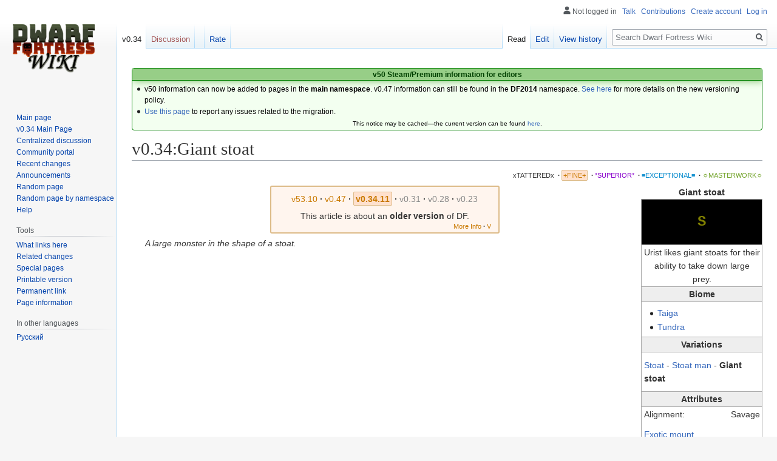

--- FILE ---
content_type: text/html; charset=UTF-8
request_url: http://dwarffortresswiki.org/index.php/v0.34:Giant_stoat
body_size: 18419
content:

<!DOCTYPE html>
<html class="client-nojs" lang="en" dir="ltr">
<head>
<meta charset="UTF-8"/>
<title>v0.34:Giant stoat - Dwarf Fortress Wiki</title>
<script>document.documentElement.className="client-js";RLCONF={"wgBreakFrames":!0,"wgSeparatorTransformTable":["",""],"wgDigitTransformTable":["",""],"wgDefaultDateFormat":"dmy","wgMonthNames":["","January","February","March","April","May","June","July","August","September","October","November","December"],"wgRequestId":"845a2b2a37950d8d2d076dc2","wgCSPNonce":!1,"wgCanonicalNamespace":"v0.34","wgCanonicalSpecialPageName":!1,"wgNamespaceNumber":114,"wgPageName":"v0.34:Giant_stoat","wgTitle":"Giant stoat","wgCurRevisionId":183175,"wgRevisionId":183175,"wgArticleId":24173,"wgIsArticle":!0,"wgIsRedirect":!1,"wgAction":"view","wgUserName":null,"wgUserGroups":["*"],"wgCategories":["V0.34:Fine Quality Articles","V0.34:Exotic mount","V0.34:Exotic pet","V0.34:Breeding","V0.34:Creatures"],"wgPageContentLanguage":"en","wgPageContentModel":"wikitext","wgRelevantPageName":"v0.34:Giant_stoat","wgRelevantArticleId":24173,"wgIsProbablyEditable":!0,"wgRelevantPageIsProbablyEditable":!0,
"wgRestrictionEdit":[],"wgRestrictionMove":[]};RLSTATE={"site.styles":"ready","noscript":"ready","user.styles":"ready","user":"ready","user.options":"loading","skins.vector.styles.legacy":"ready","ext.DFDiagram":"ready"};RLPAGEMODULES=["site","mediawiki.page.startup","mediawiki.page.ready","skins.vector.legacy.js","ext.QualityRatings","ext.DFDiagram.canvas"];</script>
<script>(RLQ=window.RLQ||[]).push(function(){mw.loader.implement("user.options@1hzgi",function($,jQuery,require,module){/*@nomin*/mw.user.tokens.set({"patrolToken":"+\\","watchToken":"+\\","csrfToken":"+\\"});
});});</script>
<link rel="stylesheet" href="/load.php?lang=en&amp;modules=ext.DFDiagram%7Cskins.vector.styles.legacy&amp;only=styles&amp;skin=vector"/>
<script async="" src="/load.php?lang=en&amp;modules=startup&amp;only=scripts&amp;raw=1&amp;skin=vector"></script>
<meta name="ResourceLoaderDynamicStyles" content=""/>
<link rel="stylesheet" href="/load.php?lang=en&amp;modules=site.styles&amp;only=styles&amp;skin=vector"/>
<meta name="generator" content="MediaWiki 1.35.11"/>
<link rel="alternate" type="application/x-wiki" title="Edit" href="/index.php?title=v0.34:Giant_stoat&amp;action=edit"/>
<link rel="edit" title="Edit" href="/index.php?title=v0.34:Giant_stoat&amp;action=edit"/>
<link rel="shortcut icon" href="/favicon.ico"/>
<link rel="search" type="application/opensearchdescription+xml" href="/opensearch_desc.php" title="Dwarf Fortress Wiki (en)"/>
<link rel="EditURI" type="application/rsd+xml" href="//dwarffortresswiki.org/api.php?action=rsd"/>
<link rel="license" href="/index.php/Dwarf_Fortress_Wiki:Copyrights"/>
<link rel="alternate" type="application/atom+xml" title="Dwarf Fortress Wiki Atom feed" href="/index.php?title=Special:RecentChanges&amp;feed=atom"/>
<!--[if lt IE 9]><script src="/resources/lib/html5shiv/html5shiv.js"></script><![endif]-->
</head>
<body class="mediawiki ltr sitedir-ltr mw-hide-empty-elt ns-114 ns-subject mw-editable page-v0_34_Giant_stoat rootpage-v0_34_Giant_stoat skin-vector action-view skin-vector-legacy minerva--history-page-action-enabled">
<div id="mw-page-base" class="noprint"></div>
<div id="mw-head-base" class="noprint"></div>
<div id="content" class="mw-body" role="main">
	<a id="top"></a>
	<div id="siteNotice" class="mw-body-content"><div id="localNotice" lang="en" dir="ltr"><div style="text-align:center;"> 
<div class="" style="position: relative; overflow:auto; color: black; background-color: #f3fff0; border: 1px solid #008000; font-size: 90%; margin: 1em 0em 0em; text-align: center; width: auto; border-radius: 4px; -webkit-border-radius: 4px; -moz-border-radius: 4px; -o-border-radius: 4px; -ms-border-radius: 4px;">
<div style="color: #004000; border-bottom: 1px solid #008000; font-weight:bold; background-color: #97ce87; padding-left: 1em; padding-right: 1em; padding-top: 1px; text-align: center; box-shadow: 2px 2px 12px 0px #97ce87;"> <b>v50 Steam/Premium information for editors</b>
<b></b></div>
<div class="" style="padding: 2px;">
<div style="text-align:left">
<ul><li>v50 information can now be added to pages in the <b>main namespace</b>. v0.47 information can still be found in the <b>DF2014</b> namespace. <a href="/index.php/Dwarf_Fortress_Wiki:V" class="mw-redirect" title="Dwarf Fortress Wiki:V">See here</a> for more details on the new versioning policy.</li>
<li><a href="/index.php/Dwarf_Fortress_Wiki_talk:Versions#v50_migration" title="Dwarf Fortress Wiki talk:Versions">Use this page</a> to report any issues related to the migration.</li></ul>
</div>
<div class="center" style="width:auto; margin-left:auto; margin-right:auto;"><small class="plainlinks">This notice may be cached&#8212;the current version can be found <a rel="nofollow" class="external text" href="https://dwarffortresswiki.org/index.php/MediaWiki:Sitenotice">here</a>.</small></div>
</div>
</div></div></div></div>
	<div class="mw-indicators mw-body-content">
	</div>
	<h1 id="firstHeading" class="firstHeading" lang="en">v0.34:Giant stoat</h1>
	<div id="bodyContent" class="mw-body-content">
		<div id="siteSub" class="noprint">From Dwarf Fortress Wiki</div>
		<div id="contentSub"></div>
		<div id="contentSub2"></div>
		
		<div id="jump-to-nav"></div>
		<a class="mw-jump-link" href="#mw-head">Jump to navigation</a>
		<a class="mw-jump-link" href="#searchInput">Jump to search</a>
		<div id="mw-content-text" lang="en" dir="ltr" class="mw-content-ltr"><div class="mw-parser-output"><div id="page-quality-rating" style="text-align: right;margin: 0.8em 0;font-size:75%">
 <a href="/index.php/Dwarf_Fortress_Wiki:Quality#Tattered" title="Dwarf Fortress Wiki:Quality"><span id="stub-quality" style="text-decoration:none; color:#333333">xTATTEREDx</span></a> <span style="font-weight:bold;" class="dot">&#160;·</span> <a href="/index.php/Dwarf_Fortress_Wiki:Quality#Fine" title="Dwarf Fortress Wiki:Quality"><span id="fine-quality" style="padding:0.2em; border:1px solid #db8; border-radius: 2px; -webkit-border-radius: 2px; -moz-border-radius: 2px; -o-border-radius: 2px; -ms-border-radius: 2px; background:#FFE0CC; color:#CA7A02;">+FINE+</span></a> <span style="font-weight:bold;" class="dot">&#160;·</span> <a href="/index.php/Dwarf_Fortress_Wiki:Quality#Superior" title="Dwarf Fortress Wiki:Quality"><span id="superior-quality" style="text-decoration:none; color:#8800cc;">*SUPERIOR*</span></a> <span style="font-weight:bold;" class="dot">&#160;·</span> <a href="/index.php/Dwarf_Fortress_Wiki:Quality#Exceptional" title="Dwarf Fortress Wiki:Quality"><span id="exceptional-quality" style="text-decoration:none; color:#0088CC;">≡EXCEPTIONAL≡</span></a> <span style="font-weight:bold;" class="dot">&#160;·</span> <a href="/index.php/Dwarf_Fortress_Wiki:Quality#Masterwork" title="Dwarf Fortress Wiki:Quality"><span id="masterwork-quality" style="text-decoration:none; color:#72A329;">☼MASTERWORK☼</span></a></div>
<table class="infobox" style="float: right; border: 1px solid #aaa; margin: 0 0 1em 6px; border-spacing: 0; width: 200px;">
<caption style="font-weight: bold">
Giant stoat
</caption>

<tbody><tr>
<td colspan="2" style="padding: 0.25em; color: #808000; background: black; font-size:x-large; font-weight: bold; font-family: &#39;Courier New&#39;, &#39;Quicktype Mono&#39;, &#39;Bitstream Vera Sans Mono&#39;, &#39;Lucida Console&#39;, &#39;Lucida Sans Typewriter&#39;, monospace; text-align:center; vertical-align:center">
<p>S
</p>
</td></tr>
<tr>
<th colspan="2" style="border-top: 1px solid #aaa; font-weight: normal; padding: 0.1em 0.25em">Urist likes giant stoats for their ability to take down large prey.
</th></tr>
<tr>
<th colspan="2" style="border-top: 1px solid #aaa; border-bottom: 1px solid #aaa; background: #eee; padding: 0.1em 0.25em">Biome
</th></tr>
<tr>
<td colspan="2" style="padding: 0.25em;">
<p class="mw-empty-elt">
</p>
<ul><li><a href="/index.php/v0.34:Taiga" class="mw-redirect" title="v0.34:Taiga">Taiga</a></li>
<li><a href="/index.php/v0.34:Tundra" title="v0.34:Tundra">Tundra</a></li></ul>
</td></tr>
<tr>
<th colspan="2" style="border-top: 1px solid #aaa; border-bottom: 1px solid #aaa; background: #eee; padding: 0.1em 0.25em">Variations
</th></tr>
<tr>
<td colspan="2" style="padding: 0.25em;">
<p><a href="/index.php/v0.34:Stoat" title="v0.34:Stoat">Stoat </a> - <a href="/index.php/v0.34:Stoat_man" title="v0.34:Stoat man">Stoat  man</a>  - <a class="mw-selflink selflink">Giant stoat</a>
</p>
</td></tr>
<tr>
<th colspan="2" style="border-top: 1px solid #aaa; border-bottom: 1px solid #aaa; background: #eee; padding: 0.1em 0.25em">Attributes
</th></tr>
<tr>
<th style="text-align: left; white-space: nowrap; font-weight: normal; padding: 0.1em 0.25em">Alignment:
</th>
<td style="text-align: right; padding: 0.1em 0.25em">Savage
</td></tr>

<tr>
<td colspan="2" style="padding: 0.25em;">
<p><span style="display:none;">·</span> <span style="white-space: nowrap;"><a href="/index.php/Category:V0.34:Exotic_mount" title="Category:V0.34:Exotic mount">Exotic mount</a></span> <span style="font-weight:bold;"></span>
</p>
</td></tr>
<tr>
<th colspan="2" style="border-top: 1px solid #aaa; border-bottom: 1px solid #aaa; background: #eee; padding: 0.1em 0.25em">Tamed Attributes
</th></tr>
<tr>
<th style="text-align: left; white-space: nowrap; font-weight: normal; padding: 0.1em 0.25em">Pet value
</th>
<td style="text-align: right; padding: 0.1em 0.25em">500
</td></tr>

<tr>
<td colspan="2" style="padding: 0.25em;">
<p><span style="display:none;">·</span> <span style="white-space: nowrap;"><a href="/index.php/v0.34:Exotic_pet" title="v0.34:Exotic pet">Exotic pet</a></span> <span style="font-weight:bold;">·</span> <span style="white-space: nowrap;"><a href="/index.php/v0.34:Breeding" title="v0.34:Breeding">Breeding</a></span> <span style="font-weight:bold;"></span>
</p>
</td></tr>
<tr>
<td colspan="2" style="padding: 0.25em;">
<p>Not <a href="/index.php/v0.34:Animal_trainer" title="v0.34:Animal trainer">trainable</a>&#160;
</p>
</td></tr>
<tr>
<th colspan="2" style="border-top: 1px solid #aaa; border-bottom: 1px solid #aaa; background: #eee; padding: 0.1em 0.25em">Size
</th></tr>
<tr>
<td colspan="2" style="padding: 0.25em;">
</td></tr>
<tr>
<th style="text-align: left; white-space: nowrap; font-weight: normal; padding: 0.1em 0.25em"><b>Birth:</b>
</th>
<td style="text-align: right; padding: 0.1em 0.25em">20,245.05 cm<sup>3</sup>
</td></tr>
<tr>
<th style="text-align: left; white-space: nowrap; font-weight: normal; padding: 0.1em 0.25em"><b>Mid:</b>
</th>
<td style="text-align: right; padding: 0.1em 0.25em">101,225.25 cm<sup>3</sup>
</td></tr>
<tr>
<th style="text-align: left; white-space: nowrap; font-weight: normal; padding: 0.1em 0.25em"><b>Max:</b>
</th>
<td style="text-align: right; padding: 0.1em 0.25em">202,450.5 cm<sup>3</sup>
<p class="mw-empty-elt">
</p>
</td></tr>
<tr>
<th colspan="2" style="border-top: 1px solid #aaa; border-bottom: 1px solid #aaa; background: #eee; padding: 0.1em 0.25em">Age
</th></tr>
<tr>
<th style="text-align: left; white-space: nowrap; font-weight: normal; padding: 0.1em 0.25em">Adult at:
</th>
<td style="text-align: right; padding: 0.1em 0.25em">1
</td></tr>
<tr>
<th style="text-align: left; white-space: nowrap; font-weight: normal; padding: 0.1em 0.25em">Max age:
</th>
<td style="text-align: right; padding: 0.1em 0.25em">2-7
</td></tr>
<tr>
<th colspan="2" style="border-top: 1px solid #aaa; border-bottom: 1px solid #aaa; background: #eee; padding: 0.1em 0.25em"><a href="/index.php/v0.34:Meat_industry" title="v0.34:Meat industry">Butchering returns</a>
</th></tr>

<tr>
<td colspan="2" style="padding: 0.25em;">
<p><b>Food items</b>
</p>
</td></tr>
<tr>
<th style="text-align: left; white-space: nowrap; font-weight: normal; padding: 0.1em 0.25em"><a href="/index.php/v0.34:Meat" title="v0.34:Meat">Meat</a>
</th>
<td style="text-align: right; padding: 0.1em 0.25em">12-13
</td></tr>
<tr>
<th style="text-align: left; white-space: nowrap; font-weight: normal; padding: 0.1em 0.25em"><a href="/index.php/v0.34:Fat" title="v0.34:Fat">Fat</a>
</th>
<td style="text-align: right; padding: 0.1em 0.25em">12
</td></tr>
<tr>
<th style="text-align: left; white-space: nowrap; font-weight: normal; padding: 0.1em 0.25em"><a href="/index.php/v0.34:Brain" class="mw-redirect" title="v0.34:Brain">Brain</a>
</th>
<td style="text-align: right; padding: 0.1em 0.25em">1
</td></tr>

<tr>
<th style="text-align: left; white-space: nowrap; font-weight: normal; padding: 0.1em 0.25em"><a href="/index.php/v0.34:Heart" class="mw-redirect" title="v0.34:Heart">Heart</a>
</th>
<td style="text-align: right; padding: 0.1em 0.25em">1
</td></tr>
<tr>
<th style="text-align: left; white-space: nowrap; font-weight: normal; padding: 0.1em 0.25em"><a href="/index.php/v0.34:Lung" class="mw-redirect" title="v0.34:Lung">Lungs</a>
</th>
<td style="text-align: right; padding: 0.1em 0.25em">2
</td></tr>
<tr>
<th style="text-align: left; white-space: nowrap; font-weight: normal; padding: 0.1em 0.25em"><a href="/index.php/v0.34:Intestines" class="mw-redirect" title="v0.34:Intestines">Intestines</a>
</th>
<td style="text-align: right; padding: 0.1em 0.25em">1
</td></tr>
<tr>
<th style="text-align: left; white-space: nowrap; font-weight: normal; padding: 0.1em 0.25em"><a href="/index.php/v0.34:Liver" class="mw-redirect" title="v0.34:Liver">Liver</a>
</th>
<td style="text-align: right; padding: 0.1em 0.25em">1
</td></tr>
<tr>
<th style="text-align: left; white-space: nowrap; font-weight: normal; padding: 0.1em 0.25em"><a href="/index.php/v0.34:Kidney" class="mw-redirect" title="v0.34:Kidney">Kidneys</a>
</th>
<td style="text-align: right; padding: 0.1em 0.25em">2
</td></tr>
<tr>
<th style="text-align: left; white-space: nowrap; font-weight: normal; padding: 0.1em 0.25em"><a href="/index.php/v0.34:Tripe" class="mw-redirect" title="v0.34:Tripe">Tripe</a>
</th>
<td style="text-align: right; padding: 0.1em 0.25em">1
</td></tr>
<tr>
<th style="text-align: left; white-space: nowrap; font-weight: normal; padding: 0.1em 0.25em"><a href="/index.php/v0.34:Sweetbread" class="mw-redirect" title="v0.34:Sweetbread">Sweetbread</a>
</th>
<td style="text-align: right; padding: 0.1em 0.25em">1
</td></tr>

<tr>
<th style="text-align: left; white-space: nowrap; font-weight: normal; padding: 0.1em 0.25em"><a href="/index.php/v0.34:Spleen" class="mw-redirect" title="v0.34:Spleen">Spleen</a>
</th>
<td style="text-align: right; padding: 0.1em 0.25em">1
</td></tr>
<tr>
<td colspan="2" style="padding: 0.25em;">
<p><b>Raw materials</b>
</p>
</td></tr>
<tr>
<th style="text-align: left; white-space: nowrap; font-weight: normal; padding: 0.1em 0.25em"><a href="/index.php/v0.34:Bones" class="mw-redirect" title="v0.34:Bones">Bones</a>
</th>
<td style="text-align: right; padding: 0.1em 0.25em">12-18
</td></tr>
<tr>
<th style="text-align: left; white-space: nowrap; font-weight: normal; padding: 0.1em 0.25em"><a href="/index.php/v0.34:Skull" title="v0.34:Skull">Skull</a>
</th>
<td style="text-align: right; padding: 0.1em 0.25em">1
</td></tr>

<tr>
<th style="text-align: left; white-space: nowrap; font-weight: normal; padding: 0.1em 0.25em"><a href="/index.php/v0.34:Teeth" class="mw-redirect" title="v0.34:Teeth">Teeth</a>
</th>
<td style="text-align: right; padding: 0.1em 0.25em">0-2
</td></tr>



<tr>
<th style="text-align: left; white-space: nowrap; font-weight: normal; padding: 0.1em 0.25em"><a href="/index.php/v0.34:Skin" title="v0.34:Skin">Skin</a>
</th>
<td style="text-align: right; padding: 0.1em 0.25em">Raw hide
</td></tr>




</tbody></table>
<table class="version-table" style="text-align: center; margin: 3px auto 5px; padding: 0.25em; border-radius: 3px; -webkit-border-radius: 3px; -moz-border-radius: 3px; -o-border-radius: 3px; -ms-border-radius: 3px;; border: 2px solid #ddbb88; background: #fff5ee; min-width:27em"><tbody><tr><td style="padding: 0.3em 0.3em; width: 100%;"><div style="margin-bottom:6px;" class="version-links-r1"><span style="font-size:100%"><span class="version-link"><a href="/index.php/Giant_stoat" title="Giant stoat"><span style="text-decoration: none; color: #CA7A02;">v53.10</span></a></span><span style="font-weight:bold;" class="dot">&#160;·</span> <span class="version-link"><a href="/index.php/DF2014:Giant_stoat" title="DF2014:Giant stoat"><span style="text-decoration: none; color: #CA7A02;">v0.47</span></a></span><span style="font-weight:bold;" class="dot">&#160;·</span> <span class="version-link"><span style="text-decoration: none; color: #CA7A02; background-color: #FFE0CC; border-radius: 2px; -webkit-border-radius: 2px; -moz-border-radius: 2px; -o-border-radius: 2px; -ms-border-radius: 2px; border: 1px solid #ddbb88; padding: 0.2em;"><b>v0.34.11</b></span></span><span style="font-weight:bold;" class="dot">&#160;·</span> <span class="version-link"><a href="/index.php?title=v0.31:Giant_stoat&amp;action=edit&amp;redlink=1" class="new" title="v0.31:Giant stoat (page does not exist)"><span style="text-decoration: none; color: #888;">v0.31</span></a></span><span style="font-weight:bold;" class="dot">&#160;·</span> <span class="version-link"><a href="/index.php?title=40d:Giant_stoat&amp;action=edit&amp;redlink=1" class="new" title="40d:Giant stoat (page does not exist)"><span style="text-decoration: none; color: #888;">v0.28</span></a></span><span style="font-weight:bold;" class="dot">&#160;·</span> <span class="version-link"><a href="/index.php?title=23a:Giant_stoat&amp;action=edit&amp;redlink=1" class="new" title="23a:Giant stoat (page does not exist)"><span style="text-decoration: none; color: #888;">v0.23</span></a></span></span></div><span>This article is about an <b>older version</b> of DF.</span><br />
<div style="float: right; font-size:75%; padding-right:2px; margin-top:-2px; margin-bottom:-7px;"><span class="version-link"><a href="/index.php/Dwarf_Fortress_Wiki:V" class="mw-redirect" title="Dwarf Fortress Wiki:V"><span style="text-decoration: none; color: #CA7A02;">More Info</span></a></span><span style="font-weight:bold;" class="dot">&#160;·</span> <span class="version-link"><a href="/index.php/Template:Av" class="mw-redirect" title="Template:Av"><span style="text-decoration: none; color: #CA7A02;">V</span></a></span></div></td></tr>
</tbody></table>
<dl><dd><i>A large monster in the shape of a stoat.</i></dd></dl>
<div style="clear:both;"></div>
<table class="collapsible collapsed infobox gamedata" style="background: #fdfdfd; border: 1px solid #aaa; font-size: 88%; margin: 0 auto -1px; vertical-align: middle; width: 100%; max-width: 100em; table-layout: fixed;">
<tbody><tr style="line-height: 1.5em;"><th scope="col" style="background: #cce6b3; padding: 0.25em 1em; text-align: center; display: table-cell;&#32;;"><div style="font-size: 114%; margin: 0 9em;"><a href="/index.php/v0.34:Giant_stoat/raw" title="v0.34:Giant stoat/raw">Raws</a></div></th></tr>
<tr style="line-height: 1.5em; text-align: left; display: table-cell;"><td><div style="overflow: auto;"><span class="gamedata-content" style="font-family: monospace; font-size:1.25em; white-space:pre;">[CREATURE:GIANT_STOAT]
	[COPY_TAGS_FROM:STOAT]
	[APPLY_CREATURE_VARIATION:GIANT]
	[CV_REMOVE_TAG:CHANGE_BODY_SIZE_PERC]
	[APPLY_CURRENT_CREATURE_VARIATION]
	[GO_TO_END]
	[SELECT_CASTE:ALL]
	[CHANGE_BODY_SIZE_PERC:57843]
	[GO_TO_START]
	[NAME:giant stoat:giant stoats:giant stoat]
	[CASTE_NAME:giant stoat:giant stoats:giant stoat]
	[GENERAL_CHILD_NAME:giant stoat kit:giant stoat kits]
	[DESCRIPTION:A large monster in the shape of a stoat.]
	[POPULATION_NUMBER:15:30]
	[CREATURE_TILE:'S']
	[COLOR:6:0:0]
	[PET_EXOTIC]
	[PETVALUE:500]
	[MOUNT_EXOTIC]
	[GO_TO_END]
	[PREFSTRING:ability to take down large prey]</span></div></td></tr></tbody></table>
<table class="collapsible autocollapse infobox" style="background: #fdfdfd; border: 1px solid #aaa; font-size: 88%; margin: 0 auto -1px; vertical-align: middle; width: 100%; max-width: 100em;"><tbody><tr style="line-height: 1.5em;"><th scope="col" colspan="2" style="background: #ccf; padding: 0.25em 1em; text-align: center;&#32;;"><div class="plainlinks" style="float: left; padding-left: 0.4em; font-size: 70%; font-weight: normal; white-space: nowrap;"><a href="/index.php/Template:V0.34_creatures" title="Template:V0.34 creatures"><span title="View this template">V</span></a><span style="font-weight: bold; -webkit-user-select: none; -moz-user-select: none; -ms-user-select: none; user-select: none;">&#160;·&#160;</span><a href="/index.php?title=Template_talk:V0.34_creatures&amp;action=edit&amp;redlink=1" class="new" title="Template talk:V0.34 creatures (page does not exist)"><span title="Discuss this template">T</span></a><span style="font-weight: bold; -webkit-user-select: none; -moz-user-select: none; -ms-user-select: none; user-select: none;">&#160;·&#160;</span><a rel="nofollow" class="external text" href="https://dwarffortresswiki.org/index.php?title=Template:V0.34_creatures&amp;action=edit"><span title="Edit this template">E</span></a></div><div style="font-size: 114%; margin: 0 6em;">
<a href="/index.php/v0.34:Creature" title="v0.34:Creature">Creatures</a></div></th></tr><tr style="line-height: 1.5em;"><th scope="row" style="background: #ddf; padding: 0.25em 1em; text-align: right; white-space: nowrap; width: 1%;&#32;;&#32;;"><a href="/index.php/Category:V0.34:Races" title="Category:V0.34:Races">Races</a></th><td style="background: transparent; padding: 0; text-align: left;&#32;;"><div style="padding: 0em 0.25em">
</div><table class="infobox" style="background: transparent; border: none; border-spacing: 0; color: inherit; width: 100%;"><tbody><tr style="line-height: 1.5em;"><td colspan="2" style="background: transparent; border-top: none; border-left: none; padding: 0; text-align: left;&#32;;"><div style="padding: 0em 0.25em">
<a href="/index.php/v0.34:Dwarf" title="v0.34:Dwarf">Dwarf</a> • <a href="/index.php/v0.34:Elf" title="v0.34:Elf">Elf</a> • <a href="/index.php/v0.34:Goblin" title="v0.34:Goblin">Goblin</a> • <a href="/index.php/v0.34:Human" title="v0.34:Human">Human</a> • <a href="/index.php/v0.34:Kobold" title="v0.34:Kobold">Kobold</a></div></td></tr><tr style="line-height: 1.5em;"><th scope="row" style="background: #e6e6ff; border-top: 2px solid #fdfdfd; padding: 0.25em 1em; text-align: right; white-space: nowrap; width: 1%;&#32;;&#32;;"><a href="/index.php/v0.34:Subterranean_animal_peoples" class="mw-redirect" title="v0.34:Subterranean animal peoples">Subterranean<br />animal people</a></th><td style="background: transparent; border-top: 2px solid #fdfdfd; border-left: 2px solid #fdfdfd; padding: 0; text-align: left;&#32;;"><div style="padding: 0em 0.25em">
<a href="/index.php/v0.34:Amphibian_man" title="v0.34:Amphibian man">Amphibian man</a> • <a href="/index.php/v0.34:Antman" title="v0.34:Antman">Antman</a> • <a href="/index.php/v0.34:Bat_man" title="v0.34:Bat man">Bat man</a> • <a href="/index.php/v0.34:Cave_fish_man" title="v0.34:Cave fish man">Cave fish man</a> • <a href="/index.php/v0.34:Cave_swallow_man" title="v0.34:Cave swallow man">Cave swallow man</a> • <a href="/index.php/v0.34:Olm_man" title="v0.34:Olm man">Olm man</a> • <a href="/index.php/v0.34:Reptile_man" title="v0.34:Reptile man">Reptile man</a> • <a href="/index.php/v0.34:Rodent_man" title="v0.34:Rodent man">Rodent man</a> • <a href="/index.php/v0.34:Serpent_man" title="v0.34:Serpent man">Serpent man</a></div></td></tr></tbody></table><div></div></td></tr><tr style="line-height: 1.5em;"><th scope="row" style="background: #ddf; padding: 0.25em 1em; text-align: right; white-space: nowrap; width: 1%;&#32;;&#32;;">Birds</th><td style="background: transparent; padding: 0; text-align: left;&#32;;"><div style="padding: 0em 0.25em">
<a href="/index.php/v0.34:Albatross" title="v0.34:Albatross">Albatross</a> (<a href="/index.php/v0.34:Albatross_man" title="v0.34:Albatross man">man</a>, <a href="/index.php/v0.34:Giant_albatross" title="v0.34:Giant albatross">giant</a>) • <a href="/index.php/v0.34:Barn_owl" title="v0.34:Barn owl">Barn owl</a> (<a href="/index.php/v0.34:Barn_owl_man" title="v0.34:Barn owl man">man</a>, <a href="/index.php/v0.34:Giant_barn_owl" title="v0.34:Giant barn owl">giant</a>) • Bushtit (<a href="/index.php/v0.34:Bushtit_man" title="v0.34:Bushtit man">man</a>, <a href="/index.php/v0.34:Giant_bushtit" title="v0.34:Giant bushtit">giant</a>) • <a href="/index.php/v0.34:Cassowary" title="v0.34:Cassowary">Cassowary</a> (<a href="/index.php/v0.34:Cassowary_man" title="v0.34:Cassowary man">man</a>, <a href="/index.php/v0.34:Giant_cassowary" title="v0.34:Giant cassowary">giant</a>) • Cockatiel (<a href="/index.php/v0.34:Cockatiel_man" title="v0.34:Cockatiel man">man</a>, <a href="/index.php/v0.34:Giant_cockatiel" title="v0.34:Giant cockatiel">giant</a>) • Crow (<a href="/index.php/v0.34:Crow_man" title="v0.34:Crow man">man</a>, <a href="/index.php/v0.34:Giant_crow" title="v0.34:Giant crow">giant</a>) • <a href="/index.php/v0.34:Eagle" title="v0.34:Eagle">Eagle</a> (<a href="/index.php/v0.34:Eagle_man" title="v0.34:Eagle man">man</a>, <a href="/index.php/v0.34:Giant_eagle" title="v0.34:Giant eagle">giant</a>) • <a href="/index.php/v0.34:Emu" title="v0.34:Emu">Emu</a> (<a href="/index.php/v0.34:Emu_man" title="v0.34:Emu man">man</a>, <a href="/index.php/v0.34:Giant_emu" title="v0.34:Giant emu">giant</a>) • <a href="/index.php/v0.34:Great_horned_owl" title="v0.34:Great horned owl">Great horned owl</a> (<a href="/index.php/v0.34:Great_horned_owl_man" title="v0.34:Great horned owl man">man</a>, <a href="/index.php/v0.34:Giant_great_horned_owl" title="v0.34:Giant great horned owl">giant</a>) • <a href="/index.php/v0.34:Grey_parrot" title="v0.34:Grey parrot">Grey parrot</a> (<a href="/index.php/v0.34:Grey_parrot_man" title="v0.34:Grey parrot man">man</a>, <a href="/index.php/v0.34:Giant_grey_parrot" title="v0.34:Giant grey parrot">giant</a>) • <a href="/index.php/v0.34:Hornbill" title="v0.34:Hornbill">Hornbill</a> (<a href="/index.php/v0.34:Hornbill_man" title="v0.34:Hornbill man">man</a>, <a href="/index.php/v0.34:Giant_hornbill" title="v0.34:Giant hornbill">giant</a>) • <a href="/index.php/v0.34:Kakapo" title="v0.34:Kakapo">Kakapo</a> (<a href="/index.php/v0.34:Kakapo_man" title="v0.34:Kakapo man">man</a>, <a href="/index.php/v0.34:Giant_kakapo" title="v0.34:Giant kakapo">giant</a>) • <a href="/index.php/v0.34:Kea" title="v0.34:Kea">Kea</a> (<a href="/index.php/v0.34:Kea_man" title="v0.34:Kea man">man</a>, <a href="/index.php/v0.34:Giant_kea" title="v0.34:Giant kea">giant</a>) • <a href="/index.php/v0.34:Kestrel" title="v0.34:Kestrel">Kestrel</a> (<a href="/index.php/v0.34:Kestrel_man" title="v0.34:Kestrel man">man</a>, <a href="/index.php/v0.34:Giant_kestrel" title="v0.34:Giant kestrel">giant</a>) • <a href="/index.php/v0.34:Kiwi" title="v0.34:Kiwi">Kiwi</a> (<a href="/index.php/v0.34:Kiwi_man" title="v0.34:Kiwi man">man</a>, <a href="/index.php/v0.34:Giant_kiwi" title="v0.34:Giant kiwi">giant</a>) • <a href="/index.php/v0.34:Loon" title="v0.34:Loon">Loon</a> (<a href="/index.php/v0.34:Loon_man" title="v0.34:Loon man">man</a>, <a href="/index.php/v0.34:Giant_loon" title="v0.34:Giant loon">giant</a>) • Lorikeet (<a href="/index.php/v0.34:Lorikeet_man" title="v0.34:Lorikeet man">man</a>, <a href="/index.php/v0.34:Giant_lorikeet" title="v0.34:Giant lorikeet">giant</a>) • Magpie (<a href="/index.php/v0.34:Magpie_man" title="v0.34:Magpie man">man</a>, <a href="/index.php/v0.34:Giant_magpie" title="v0.34:Giant magpie">giant</a>) • Masked lovebird (<a href="/index.php/v0.34:Masked_lovebird_man" title="v0.34:Masked lovebird man">man</a>, <a href="/index.php/v0.34:Giant_masked_lovebird" title="v0.34:Giant masked lovebird">giant</a>) • <a href="/index.php/v0.34:Osprey" title="v0.34:Osprey">Osprey</a> (<a href="/index.php/v0.34:Osprey_man" title="v0.34:Osprey man">man</a>, <a href="/index.php/v0.34:Giant_osprey" title="v0.34:Giant osprey">giant</a>) • <a href="/index.php/v0.34:Ostrich" title="v0.34:Ostrich">Ostrich</a> (<a href="/index.php/v0.34:Ostrich_man" title="v0.34:Ostrich man">man</a>, <a href="/index.php/v0.34:Giant_ostrich" title="v0.34:Giant ostrich">giant</a>) • Parakeet (<a href="/index.php/v0.34:Parakeet_man" title="v0.34:Parakeet man">man</a>, <a href="/index.php/v0.34:Giant_parakeet" title="v0.34:Giant parakeet">giant</a>) • Peach-faced lovebird (<a href="/index.php/v0.34:Peach-faced_lovebird_man" title="v0.34:Peach-faced lovebird man">man</a>, <a href="/index.php/v0.34:Giant_peach-faced_lovebird" title="v0.34:Giant peach-faced lovebird">giant</a>) • <a href="/index.php/v0.34:Penguin" title="v0.34:Penguin">Penguin</a> (<a href="/index.php/v0.34:Little_penguin" title="v0.34:Little penguin">little</a>, <a href="/index.php/v0.34:Emperor_penguin" title="v0.34:Emperor penguin">emperor</a>, <a href="/index.php/v0.34:Penguin_man" title="v0.34:Penguin man">man</a>, <a href="/index.php/v0.34:Giant_penguin" title="v0.34:Giant penguin">giant</a>) • <a href="/index.php/v0.34:Peregrine_falcon" title="v0.34:Peregrine falcon">Peregrine falcon</a> (<a href="/index.php/v0.34:Peregrine_falcon_man" title="v0.34:Peregrine falcon man">man</a>, <a href="/index.php/v0.34:Giant_peregrine_falcon" title="v0.34:Giant peregrine falcon">giant</a>) • <a href="/index.php/v0.34:Puffin" title="v0.34:Puffin">Puffin</a> (<a href="/index.php/v0.34:Puffin_man" title="v0.34:Puffin man">man</a>, <a href="/index.php/v0.34:Giant_puffin" title="v0.34:Giant puffin">giant</a>) • <a href="/index.php/v0.34:Raven" title="v0.34:Raven">Raven</a> (<a href="/index.php/v0.34:Raven_man" title="v0.34:Raven man">man</a>, <a href="/index.php/v0.34:Giant_raven" title="v0.34:Giant raven">giant</a>) • <a href="/index.php/v0.34:Snowy_owl" title="v0.34:Snowy owl">Snowy owl</a> (<a href="/index.php/v0.34:Snowy_owl_man" title="v0.34:Snowy owl man">man</a>, <a href="/index.php/v0.34:Giant_snowy_owl" title="v0.34:Giant snowy owl">giant</a>) • Sparrow (<a href="/index.php/v0.34:Sparrow_man" title="v0.34:Sparrow man">man</a>, <a href="/index.php/v0.34:Giant_sparrow" title="v0.34:Giant sparrow">giant</a>) • <a href="/index.php/v0.34:Swan" title="v0.34:Swan">Swan</a> (<a href="/index.php/v0.34:Swan_man" title="v0.34:Swan man">man</a>, <a href="/index.php/v0.34:Giant_swan" title="v0.34:Giant swan">giant</a>) • <a href="/index.php/v0.34:White_stork" title="v0.34:White stork">White stork</a> (<a href="/index.php/v0.34:White_stork_man" title="v0.34:White stork man">man</a>, <a href="/index.php/v0.34:Giant_white_stork" title="v0.34:Giant white stork">giant</a>) • Wren (<a href="/index.php/v0.34:Wren_man" title="v0.34:Wren man">man</a>, <a href="/index.php/v0.34:Giant_wren" title="v0.34:Giant wren">giant</a>)</div></td></tr><tr style="line-height: 1.5em;"><th scope="row" style="background: #ddf; padding: 0.25em 1em; text-align: right; white-space: nowrap; width: 1%;&#32;;&#32;;">Bugs</th><td style="background: transparent; padding: 0; text-align: left;&#32;;"><div style="padding: 0em 0.25em">
Bark scorpion (<a href="/index.php/v0.34:Bark_scorpion_man" title="v0.34:Bark scorpion man">man</a>, <a href="/index.php/v0.34:Giant_bark_scorpion" title="v0.34:Giant bark scorpion">giant</a>) • Brown recluse spider (<a href="/index.php/v0.34:Brown_recluse_spider_man" title="v0.34:Brown recluse spider man">man</a>, <a href="/index.php/v0.34:Giant_brown_recluse_spider" title="v0.34:Giant brown recluse spider">giant</a>) • Damselfly (<a href="/index.php/v0.34:Damselfly_man" title="v0.34:Damselfly man">man</a>, <a href="/index.php/v0.34:Giant_damselfly" title="v0.34:Giant damselfly">giant</a>) • Grasshopper (<a href="/index.php/v0.34:Grasshopper_man" title="v0.34:Grasshopper man">man</a>, <a href="/index.php/v0.34:Giant_grasshopper" title="v0.34:Giant grasshopper">giant</a>) • Jumping spider (<a href="/index.php/v0.34:Jumping_spider_man" title="v0.34:Jumping spider man">man</a>, <a href="/index.php/v0.34:Giant_jumping_spider" title="v0.34:Giant jumping spider">giant</a>) • Louse (<a href="/index.php/v0.34:Louse_man" title="v0.34:Louse man">man</a>, <a href="/index.php/v0.34:Giant_louse" title="v0.34:Giant louse">giant</a>) • Mantis (<a href="/index.php/v0.34:Mantis_man" title="v0.34:Mantis man">man</a>, <a href="/index.php/v0.34:Giant_mantis" title="v0.34:Giant mantis">giant</a>) • Moon snail (<a href="/index.php/v0.34:Moon_snail_man" title="v0.34:Moon snail man">man</a>, <a href="/index.php/v0.34:Giant_moon_snail" title="v0.34:Giant moon snail">giant</a>) • Mosquito (<a href="/index.php/v0.34:Mosquito_man" title="v0.34:Mosquito man">man</a>, <a href="/index.php/v0.34:Giant_mosquito" title="v0.34:Giant mosquito">giant</a>) • Moth (<a href="/index.php/v0.34:Moth_man" title="v0.34:Moth man">man</a>, <a href="/index.php/v0.34:Giant_moth" title="v0.34:Giant moth">giant</a>) • Slug (<a href="/index.php/v0.34:Slug_man" title="v0.34:Slug man">man</a>, <a href="/index.php/v0.34:Giant_slug" title="v0.34:Giant slug">giant</a>) • Snail (<a href="/index.php/v0.34:Snail_man" title="v0.34:Snail man">man</a>, <a href="/index.php/v0.34:Giant_snail" title="v0.34:Giant snail">giant</a>) • Thrips (<a href="/index.php/v0.34:Thrips_man" title="v0.34:Thrips man">man</a>, <a href="/index.php/v0.34:Giant_thrips" title="v0.34:Giant thrips">giant</a>) • Tick (<a href="/index.php/v0.34:Tick_man" title="v0.34:Tick man">man</a>, <a href="/index.php/v0.34:Giant_tick" title="v0.34:Giant tick">giant</a>)</div></td></tr><tr style="line-height: 1.5em;"><th scope="row" style="background: #ddf; padding: 0.25em 1em; text-align: right; white-space: nowrap; width: 1%;&#32;;&#32;;">Desert</th><td style="background: transparent; padding: 0; text-align: left;&#32;;"><div style="padding: 0em 0.25em">
<a href="/index.php/v0.34:Desert_tortoise" title="v0.34:Desert tortoise">Desert tortoise</a> (<a href="/index.php/v0.34:Desert_tortoise_man" title="v0.34:Desert tortoise man">man</a>, <a href="/index.php/v0.34:Giant_desert_tortoise" title="v0.34:Giant desert tortoise">giant</a>) • <a href="/index.php/v0.34:Gila_monster" title="v0.34:Gila monster">Gila monster</a> (<a href="/index.php/v0.34:Gila_monster_man" title="v0.34:Gila monster man">man</a>, <a href="/index.php/v0.34:Giant_gila_monster" title="v0.34:Giant gila monster">giant</a>) • Leopard gecko (<a href="/index.php/v0.34:Leopard_gecko_man" title="v0.34:Leopard gecko man">man</a>, <a href="/index.php/v0.34:Giant_leopard_gecko" title="v0.34:Giant leopard gecko">giant</a>)</div></td></tr><tr style="line-height: 1.5em;"><th scope="row" style="background: #ddf; padding: 0.25em 1em; text-align: right; white-space: nowrap; width: 1%;&#32;;&#32;;">Domestic</th><td style="background: transparent; padding: 0; text-align: left;&#32;;"><div style="padding: 0em 0.25em">
<a href="/index.php/v0.34:Alpaca" title="v0.34:Alpaca">Alpaca</a> • <a href="/index.php/v0.34:Blue_peafowl" title="v0.34:Blue peafowl">Blue peafowl</a> • <a href="/index.php/v0.34:Cat" title="v0.34:Cat">Cat</a> • <a href="/index.php/v0.34:Cavy" title="v0.34:Cavy">Cavy</a> • <a href="/index.php/v0.34:Chicken" title="v0.34:Chicken">Chicken</a> • <a href="/index.php/v0.34:Cow" title="v0.34:Cow">Cow</a> • <a href="/index.php/v0.34:Dog" title="v0.34:Dog">Dog</a> • <a href="/index.php/v0.34:Donkey" title="v0.34:Donkey">Donkey</a> • <a href="/index.php/v0.34:Duck" title="v0.34:Duck">Duck</a> • <a href="/index.php/v0.34:Goat" title="v0.34:Goat">Goat</a> • <a href="/index.php/v0.34:Goose" title="v0.34:Goose">Goose</a> • <a href="/index.php/v0.34:Guineafowl" title="v0.34:Guineafowl">Guineafowl</a> • <a href="/index.php/v0.34:Horse" title="v0.34:Horse">Horse</a> • <a href="/index.php/v0.34:Llama" title="v0.34:Llama">Llama</a> • <a href="/index.php/v0.34:Mule" title="v0.34:Mule">Mule</a> • <a href="/index.php/v0.34:Pig" title="v0.34:Pig">Pig</a> • <a href="/index.php/v0.34:Rabbit" title="v0.34:Rabbit">Rabbit</a> • <a href="/index.php/v0.34:Reindeer" title="v0.34:Reindeer">Reindeer</a> • <a href="/index.php/v0.34:Sheep" title="v0.34:Sheep">Sheep</a> • <a href="/index.php/v0.34:Turkey" title="v0.34:Turkey">Turkey</a> • <a href="/index.php/v0.34:Water_buffalo" title="v0.34:Water buffalo">Water buffalo</a> • <a href="/index.php/v0.34:Yak" title="v0.34:Yak">Yak</a></div></td></tr><tr style="line-height: 1.5em;"><th scope="row" style="background: #ddf; padding: 0.25em 1em; text-align: right; white-space: nowrap; width: 1%;&#32;;&#32;;">Mountain</th><td style="background: transparent; padding: 0; text-align: left;&#32;;"><div style="padding: 0em 0.25em">
<a href="/index.php/v0.34:Chinchilla" title="v0.34:Chinchilla">Chinchilla</a> (<a href="/index.php/v0.34:Chinchilla_man" title="v0.34:Chinchilla man">man</a>, <a href="/index.php/v0.34:Giant_chinchilla" title="v0.34:Giant chinchilla">giant</a>) • <a href="/index.php/v0.34:Dark_gnome" title="v0.34:Dark gnome">Dark gnome</a> • <a href="/index.php/v0.34:Hoary_marmot" title="v0.34:Hoary marmot">Hoary marmot</a> • <a href="/index.php/v0.34:Mountain_gnome" title="v0.34:Mountain gnome">Mountain gnome</a> • <a href="/index.php/v0.34:Mountain_goat" title="v0.34:Mountain goat">Mountain goat</a> • <a href="/index.php/v0.34:Wolverine" title="v0.34:Wolverine">Wolverine</a> (<a href="/index.php/v0.34:Wolverine_man" title="v0.34:Wolverine man">man</a>, <a href="/index.php/v0.34:Giant_wolverine" title="v0.34:Giant wolverine">giant</a>)</div></td></tr><tr style="line-height: 1.5em;"><th scope="row" style="background: #ddf; padding: 0.25em 1em; text-align: right; white-space: nowrap; width: 1%;&#32;;&#32;;">Ocean</th><td style="background: transparent; padding: 0; text-align: left;&#32;;"><div style="padding: 0em 0.25em">
<a href="/index.php/v0.34:Angelshark" title="v0.34:Angelshark">Angelshark</a> • <a href="/index.php/v0.34:Basking_shark" title="v0.34:Basking shark">Basking shark</a> • <a href="/index.php/v0.34:Blacktip_reef_shark" title="v0.34:Blacktip reef shark">Blacktip reef shark</a> • <a href="/index.php/v0.34:Blue_shark" title="v0.34:Blue shark">Blue shark</a> • <a href="/index.php/v0.34:Bluefin_tuna" title="v0.34:Bluefin tuna">Bluefin tuna</a> • <a href="/index.php/v0.34:Bluefish" title="v0.34:Bluefish">Bluefish</a> • <a href="/index.php/v0.34:Bull_shark" title="v0.34:Bull shark">Bull shark</a> • <a href="/index.php/v0.34:Cod" title="v0.34:Cod">Cod</a> • <a href="/index.php/v0.34:Coelacanth" title="v0.34:Coelacanth">Coelacanth</a> • <a href="/index.php/v0.34:Common_skate" title="v0.34:Common skate">Common skate</a> • <a href="/index.php/v0.34:Conger_eel" title="v0.34:Conger eel">Conger eel</a> • <a href="/index.php/v0.34:Crab" title="v0.34:Crab">Crab</a> (<a href="/index.php/v0.34:Crab_man" title="v0.34:Crab man">man</a>, <a href="/index.php/v0.34:Giant_crab" title="v0.34:Giant crab">giant</a>) • Cuttlefish (<a href="/index.php/v0.34:Cuttlefish_man" title="v0.34:Cuttlefish man">man</a>, <a href="/index.php/v0.34:Giant_cuttlefish" title="v0.34:Giant cuttlefish">giant</a>) • <a href="/index.php/v0.34:Elephant_seal" title="v0.34:Elephant seal">Elephant seal</a> (<a href="/index.php/v0.34:Elephant_seal_man" title="v0.34:Elephant seal man">man</a>, <a href="/index.php/v0.34:Giant_elephant_seal" title="v0.34:Giant elephant seal">giant</a>) • <a href="/index.php/v0.34:Frill_shark" title="v0.34:Frill shark">Frill shark</a> • <a href="/index.php/v0.34:Giant_grouper" title="v0.34:Giant grouper">Giant grouper</a> • <a href="/index.php/v0.34:Great_barracuda" title="v0.34:Great barracuda">Great barracuda</a> • <a href="/index.php/v0.34:Great_white_shark" title="v0.34:Great white shark">Great white shark</a> • <a href="/index.php/v0.34:Halibut" title="v0.34:Halibut">Halibut</a> • <a href="/index.php/v0.34:Hammerhead_shark" title="v0.34:Hammerhead shark">Hammerhead shark</a> • <a href="/index.php/v0.34:Harp_seal" title="v0.34:Harp seal">Harp seal</a> (<a href="/index.php/v0.34:Harp_seal_man" title="v0.34:Harp seal man">man</a>, <a href="/index.php/v0.34:Giant_harp_seal" title="v0.34:Giant harp seal">giant</a>) • <a href="/index.php/v0.34:Horseshoe_crab" title="v0.34:Horseshoe crab">Horseshoe crab</a> (<a href="/index.php/v0.34:Horseshoe_crab_man" title="v0.34:Horseshoe crab man">man</a>, <a href="/index.php/v0.34:Giant_horseshoe_crab" title="v0.34:Giant horseshoe crab">giant</a>) • <a href="/index.php/v0.34:Leopard_seal" title="v0.34:Leopard seal">Leopard seal</a> (<a href="/index.php/v0.34:Leopard_seal_man" title="v0.34:Leopard seal man">man</a>, <a href="/index.php/v0.34:Giant_leopard_seal" title="v0.34:Giant leopard seal">giant</a>) • <a href="/index.php/v0.34:Longfin_mako_shark" title="v0.34:Longfin mako shark">Longfin mako shark</a> • <a href="/index.php/v0.34:Manta_ray" title="v0.34:Manta ray">Manta ray</a> • <a href="/index.php/v0.34:Marlin" title="v0.34:Marlin">Marlin</a> • <a href="/index.php/v0.34:Milkfish" title="v0.34:Milkfish">Milkfish</a> • <a href="/index.php/v0.34:Narwhal" title="v0.34:Narwhal">Narwhal</a> (<a href="/index.php/v0.34:Narwhal_man" title="v0.34:Narwhal man">man</a>, <a href="/index.php/v0.34:Giant_narwhal" title="v0.34:Giant narwhal">giant</a>) • Nautilus (<a href="/index.php/v0.34:Nautilus_man" title="v0.34:Nautilus man">man</a>, <a href="/index.php/v0.34:Giant_nautilus" title="v0.34:Giant nautilus">giant</a>) • <a href="/index.php/v0.34:Nurse_shark" title="v0.34:Nurse shark">Nurse shark</a> • <a href="/index.php/v0.34:Ocean_sunfish" title="v0.34:Ocean sunfish">Ocean sunfish</a> • <a href="/index.php/v0.34:Octopus" title="v0.34:Octopus">Octopus</a> (<a href="/index.php/v0.34:Octopus_man" title="v0.34:Octopus man">man</a>, <a href="/index.php/v0.34:Giant_octopus" title="v0.34:Giant octopus">giant</a>) • <a href="/index.php/v0.34:Opah" title="v0.34:Opah">Opah</a> • <a href="/index.php/v0.34:Orca" title="v0.34:Orca">Orca</a> (<a href="/index.php/v0.34:Orca_man" title="v0.34:Orca man">man</a>, <a href="/index.php/v0.34:Giant_orca" title="v0.34:Giant orca">giant</a>) • <a href="/index.php/v0.34:Sea_lamprey" title="v0.34:Sea lamprey">Sea lamprey</a> • <a href="/index.php/v0.34:Shortfin_mako_shark" title="v0.34:Shortfin mako shark">Shortfin mako shark</a> • <a href="/index.php/v0.34:Sperm_whale" title="v0.34:Sperm whale">Sperm whale</a> (<a href="/index.php/v0.34:Sperm_whale_man" title="v0.34:Sperm whale man">man</a>, <a href="/index.php/v0.34:Giant_sperm_whale" title="v0.34:Giant sperm whale">giant</a>) • <a href="/index.php/v0.34:Spiny_dogfish" title="v0.34:Spiny dogfish">Spiny dogfish</a> • <a href="/index.php/v0.34:Sponge" title="v0.34:Sponge">Sponge</a> (<a href="/index.php/v0.34:Sponge_man" title="v0.34:Sponge man">man</a>, <a href="/index.php/v0.34:Giant_sponge" title="v0.34:Giant sponge">giant</a>) • <a href="/index.php/v0.34:Spotted_wobbegong" title="v0.34:Spotted wobbegong">Spotted wobbegong</a> • Squid (<a href="/index.php/v0.34:Squid_man" title="v0.34:Squid man">man</a>, <a href="/index.php/v0.34:Gigantic_squid" title="v0.34:Gigantic squid">giant</a>) • <a href="/index.php/v0.34:Stingray" title="v0.34:Stingray">Stingray</a> • <a href="/index.php/v0.34:Sturgeon" title="v0.34:Sturgeon">Sturgeon</a> • <a href="/index.php/v0.34:Swordfish" title="v0.34:Swordfish">Swordfish</a> • <a href="/index.php/v0.34:Tiger_shark" title="v0.34:Tiger shark">Tiger shark</a> • <a href="/index.php/v0.34:Walrus" title="v0.34:Walrus">Walrus</a> • <a href="/index.php/v0.34:Whale_shark" title="v0.34:Whale shark">Whale shark</a> • <a href="/index.php/v0.34:Whitetip_reef_shark" title="v0.34:Whitetip reef shark">Whitetip reef shark</a></div></td></tr><tr style="line-height: 1.5em;"><th scope="row" style="background: #ddf; padding: 0.25em 1em; text-align: right; white-space: nowrap; width: 1%;&#32;;&#32;;">River/Lake</th><td style="background: transparent; padding: 0; text-align: left;&#32;;"><div style="padding: 0em 0.25em">
Axolotl (<a href="/index.php/v0.34:Axolotl_man" title="v0.34:Axolotl man">man</a>, <a href="/index.php/v0.34:Giant_axolotl" title="v0.34:Giant axolotl">giant</a>) • <a href="/index.php/v0.34:Beaver" title="v0.34:Beaver">Beaver</a> (<a href="/index.php/v0.34:Beaver_man" title="v0.34:Beaver man">man</a>, <a href="/index.php/v0.34:Giant_beaver" title="v0.34:Giant beaver">giant</a>) • <a href="/index.php/v0.34:Carp" title="v0.34:Carp">Carp</a> • <a href="/index.php/v0.34:Hippo" title="v0.34:Hippo">Hippo</a> • Leech (<a href="/index.php/v0.34:Leech_man" title="v0.34:Leech man">man</a>, <a href="/index.php/v0.34:Giant_leech" title="v0.34:Giant leech">giant</a>) • <a href="/index.php/v0.34:Longnose_gar" title="v0.34:Longnose gar">Longnose gar</a> • <a href="/index.php/v0.34:Mink" title="v0.34:Mink">Mink</a> (<a href="/index.php/v0.34:Mink_man" title="v0.34:Mink man">man</a>, <a href="/index.php/v0.34:Giant_mink" title="v0.34:Giant mink">giant</a>) • <i>Otter</i> (<a href="/index.php/v0.34:River_otter" title="v0.34:River otter">river</a>, <a href="/index.php/v0.34:Sea_otter" title="v0.34:Sea otter">sea</a>, <a href="/index.php/v0.34:Otter_man" title="v0.34:Otter man">man</a>, <a href="/index.php/v0.34:Giant_otter" title="v0.34:Giant otter">giant</a>) • <a href="/index.php/v0.34:Pike_(fish)" title="v0.34:Pike (fish)">Pike</a> • <a href="/index.php/v0.34:Platypus" title="v0.34:Platypus">Platypus</a> (<a href="/index.php/v0.34:Platypus_man" title="v0.34:Platypus man">man</a>, <a href="/index.php/v0.34:Giant_platypus" title="v0.34:Giant platypus">giant</a>) • Pond turtle (<a href="/index.php/v0.34:Pond_turtle_man" title="v0.34:Pond turtle man">man</a>, <a href="/index.php/v0.34:Giant_pond_turtle" title="v0.34:Giant pond turtle">giant</a>) • <i>Snapping turtle</i> (<a href="/index.php/v0.34:Common_snapping_turtle" title="v0.34:Common snapping turtle">common</a>, <a href="/index.php/v0.34:Alligator_snapping_turtle" title="v0.34:Alligator snapping turtle">alligator</a>, <a href="/index.php/v0.34:Snapping_turtle_man" title="v0.34:Snapping turtle man">man</a>, <a href="/index.php/v0.34:Giant_snapping_turtle" title="v0.34:Giant snapping turtle">giant</a>) • <a href="/index.php/v0.34:Tigerfish" title="v0.34:Tigerfish">Tigerfish</a></div></td></tr><tr style="line-height: 1.5em;"><th scope="row" style="background: #ddf; padding: 0.25em 1em; text-align: right; white-space: nowrap; width: 1%;&#32;;&#32;;">Temperate</th><td style="background: transparent; padding: 0; text-align: left;&#32;;"><div style="padding: 0em 0.25em">
<a href="/index.php/v0.34:Adder" title="v0.34:Adder">Adder</a> (<a href="/index.php/v0.34:Adder_man" title="v0.34:Adder man">man</a>, <a href="/index.php/v0.34:Giant_adder" title="v0.34:Giant adder">giant</a>) • <a href="/index.php/v0.34:Alligator" title="v0.34:Alligator">Alligator</a> • <a href="/index.php/v0.34:Badger" title="v0.34:Badger">Badger</a> (<a href="/index.php/v0.34:Badger_man" title="v0.34:Badger man">man</a>, <a href="/index.php/v0.34:Giant_badger" title="v0.34:Giant badger">giant</a>) • <a href="/index.php/v0.34:Black_bear" title="v0.34:Black bear">Black bear</a> • <a href="/index.php/v0.34:Bobcat" title="v0.34:Bobcat">Bobcat</a> (<a href="/index.php/v0.34:Bobcat_man" title="v0.34:Bobcat man">man</a>, <a href="/index.php/v0.34:Giant_bobcat" title="v0.34:Giant bobcat">giant</a>) • <a href="/index.php/v0.34:Buzzard" title="v0.34:Buzzard">Buzzard</a> • <a href="/index.php/v0.34:Capybara" title="v0.34:Capybara">Capybara</a> (<a href="/index.php/v0.34:Capybara_man" title="v0.34:Capybara man">man</a>, <a href="/index.php/v0.34:Giant_capybara" title="v0.34:Giant capybara">giant</a>) • <a href="/index.php/v0.34:Coati" title="v0.34:Coati">Coati</a> (<a href="/index.php/v0.34:Coati_man" title="v0.34:Coati man">man</a>, <a href="/index.php/v0.34:Giant_coati" title="v0.34:Giant coati">giant</a>) • <a href="/index.php/v0.34:Copperhead_snake" title="v0.34:Copperhead snake">Copperhead snake</a> (<a href="/index.php/v0.34:Copperhead_snake_man" title="v0.34:Copperhead snake man">man</a>, <a href="/index.php/v0.34:Giant_copperhead_snake" title="v0.34:Giant copperhead snake">giant</a>) • <a href="/index.php/v0.34:Cougar" title="v0.34:Cougar">Cougar</a> • <a href="/index.php/v0.34:Coyote" title="v0.34:Coyote">Coyote</a> (<a href="/index.php/v0.34:Coyote_man" title="v0.34:Coyote man">man</a>, <a href="/index.php/v0.34:Giant_coyote" title="v0.34:Giant coyote">giant</a>) • <a href="/index.php/v0.34:Deer" title="v0.34:Deer">Deer</a> • <a href="/index.php/v0.34:Dingo" title="v0.34:Dingo">Dingo</a> (<a href="/index.php/v0.34:Dingo_man" title="v0.34:Dingo man">man</a>, <a href="/index.php/v0.34:Giant_dingo" title="v0.34:Giant dingo">giant</a>) • <a href="/index.php/v0.34:Echidna" title="v0.34:Echidna">Echidna</a> (<a href="/index.php/v0.34:Echidna_man" title="v0.34:Echidna man">man</a>, <a href="/index.php/v0.34:Giant_echidna" title="v0.34:Giant echidna">giant</a>) • <a href="/index.php/v0.34:Fox" title="v0.34:Fox">Fox</a> • <a href="/index.php/v0.34:Gray_langur" title="v0.34:Gray langur">Gray langur</a> (<a href="/index.php/v0.34:Gray_langur_man" title="v0.34:Gray langur man">man</a>, <a href="/index.php/v0.34:Giant_gray_langur" title="v0.34:Giant gray langur">giant</a>) • Green tree frog (<a href="/index.php/v0.34:Green_tree_frog_man" title="v0.34:Green tree frog man">man</a>, <a href="/index.php/v0.34:Giant_green_tree_frog" title="v0.34:Giant green tree frog">giant</a>) • <a href="/index.php/v0.34:Grizzly_bear" title="v0.34:Grizzly bear">Grizzly bear</a> • <a href="/index.php/v0.34:Groundhog" title="v0.34:Groundhog">Groundhog</a> • <a href="/index.php/v0.34:Hare" title="v0.34:Hare">Hare</a> (<a href="/index.php/v0.34:Hare_man" title="v0.34:Hare man">man</a>, <a href="/index.php/v0.34:Giant_hare" title="v0.34:Giant hare">giant</a>) • <a href="/index.php/v0.34:Ibex" title="v0.34:Ibex">Ibex</a> (<a href="/index.php/v0.34:Ibex_man" title="v0.34:Ibex man">man</a>, <a href="/index.php/v0.34:Giant_ibex" title="v0.34:Giant ibex">giant</a>) • <a href="/index.php/v0.34:Kangaroo" title="v0.34:Kangaroo">Kangaroo</a> (<a href="/index.php/v0.34:Kangaroo_man" title="v0.34:Kangaroo man">man</a>, <a href="/index.php/v0.34:Giant_kangaroo" title="v0.34:Giant kangaroo">giant</a>) • <a href="/index.php/v0.34:Kingsnake" title="v0.34:Kingsnake">Kingsnake</a> (<a href="/index.php/v0.34:Kingsnake_man" title="v0.34:Kingsnake man">man</a>, <a href="/index.php/v0.34:Giant_kingsnake" title="v0.34:Giant kingsnake">giant</a>) • <a href="/index.php/v0.34:Koala" title="v0.34:Koala">Koala</a> (<a href="/index.php/v0.34:Koala_man" title="v0.34:Koala man">man</a>, <a href="/index.php/v0.34:Giant_koala" title="v0.34:Giant koala">giant</a>) • <a href="/index.php/v0.34:Moose" title="v0.34:Moose">Moose</a> (<a href="/index.php/v0.34:Moose_man" title="v0.34:Moose man">man</a>, <a href="/index.php/v0.34:Giant_moose" title="v0.34:Giant moose">giant</a>) • <a href="/index.php/v0.34:Opossum" title="v0.34:Opossum">Opossum</a> (<a href="/index.php/v0.34:Opossum_man" title="v0.34:Opossum man">man</a>, <a href="/index.php/v0.34:Giant_opossum" title="v0.34:Giant opossum">giant</a>) • <a href="/index.php/v0.34:Panda" title="v0.34:Panda">Panda</a> (<a href="/index.php/v0.34:Panda_man" title="v0.34:Panda man">man</a>, <a href="/index.php/v0.34:Gigantic_panda" title="v0.34:Gigantic panda">giant</a>) • <a href="/index.php/v0.34:Porcupine" title="v0.34:Porcupine">Porcupine</a> (<a href="/index.php/v0.34:Porcupine_man" title="v0.34:Porcupine man">man</a>, <a href="/index.php/v0.34:Giant_porcupine" title="v0.34:Giant porcupine">giant</a>) • <a href="/index.php/v0.34:Raccoon" title="v0.34:Raccoon">Raccoon</a> • <a href="/index.php/v0.34:Rattlesnake" title="v0.34:Rattlesnake">Rattlesnake</a> (<a href="/index.php/v0.34:Rattlesnake_man" title="v0.34:Rattlesnake man">man</a>, <a href="/index.php/v0.34:Giant_rattlesnake" title="v0.34:Giant rattlesnake">giant</a>) • <a href="/index.php/v0.34:Red_panda" title="v0.34:Red panda">Red panda</a> (<a href="/index.php/v0.34:Red_panda_man" title="v0.34:Red panda man">man</a>, <a href="/index.php/v0.34:Giant_red_panda" title="v0.34:Giant red panda">giant</a>) • <a href="/index.php/v0.34:Rhesus_macaque" title="v0.34:Rhesus macaque">Rhesus macaque</a> • <a href="/index.php/v0.34:Skunk" title="v0.34:Skunk">Skunk</a> (<a href="/index.php/v0.34:Skunk_man" title="v0.34:Skunk man">man</a>, <a href="/index.php/v0.34:Giant_skunk" title="v0.34:Giant skunk">giant</a>) • <a href="/index.php/v0.34:Weasel" title="v0.34:Weasel">Weasel</a> (<a href="/index.php/v0.34:Weasel_man" title="v0.34:Weasel man">man</a>, <a href="/index.php/v0.34:Giant_weasel" title="v0.34:Giant weasel">giant</a>) • <a href="/index.php/v0.34:Wild_boar" title="v0.34:Wild boar">Wild boar</a> (<a href="/index.php/v0.34:Wild_boar_man" title="v0.34:Wild boar man">man</a>, <a href="/index.php/v0.34:Giant_wild_boar" title="v0.34:Giant wild boar">giant</a>) • <a href="/index.php/v0.34:Wolf" title="v0.34:Wolf">Wolf</a> • <a href="/index.php/v0.34:Wombat" title="v0.34:Wombat">Wombat</a> (<a href="/index.php/v0.34:Wombat_man" title="v0.34:Wombat man">man</a>, <a href="/index.php/v0.34:Giant_wombat" title="v0.34:Giant wombat">giant</a>)</div></td></tr><tr style="line-height: 1.5em;"><th scope="row" style="background: #ddf; padding: 0.25em 1em; text-align: right; white-space: nowrap; width: 1%;&#32;;&#32;;">Tropical</th><td style="background: transparent; padding: 0; text-align: left;&#32;;"><div style="padding: 0em 0.25em">
<a href="/index.php/v0.34:Aardvark" title="v0.34:Aardvark">Aardvark</a> (<a href="/index.php/v0.34:Aardvark_man" title="v0.34:Aardvark man">man</a>, <a href="/index.php/v0.34:Giant_aardvark" title="v0.34:Giant aardvark">giant</a>) • <a href="/index.php/v0.34:Anaconda" title="v0.34:Anaconda">Anaconda</a> (<a href="/index.php/v0.34:Anaconda_man" title="v0.34:Anaconda man">man</a>, <a href="/index.php/v0.34:Giant_anaconda" title="v0.34:Giant anaconda">giant</a>) • <a href="/index.php/v0.34:Armadillo" title="v0.34:Armadillo">Armadillo</a> (<a href="/index.php/v0.34:Armadillo_man" title="v0.34:Armadillo man">man</a>, <a href="/index.php/v0.34:Giant_armadillo" title="v0.34:Giant armadillo">giant</a>) • <a href="/index.php/v0.34:Aye-aye" title="v0.34:Aye-aye">Aye-aye</a> (<a href="/index.php/v0.34:Aye-aye_man" title="v0.34:Aye-aye man">man</a>, <a href="/index.php/v0.34:Giant_aye-aye" title="v0.34:Giant aye-aye">giant</a>) • <a href="/index.php/v0.34:Bilou" title="v0.34:Bilou">Bilou</a> • <a href="/index.php/v0.34:Black_mamba" title="v0.34:Black mamba">Black mamba</a> (<a href="/index.php/v0.34:Black_mamba_man" title="v0.34:Black mamba man">man</a>, <a href="/index.php/v0.34:Giant_black_mamba" title="v0.34:Giant black mamba">giant</a>) • <a href="/index.php/v0.34:Black-crested_gibbon" title="v0.34:Black-crested gibbon">Black-crested gibbon</a> • <a href="/index.php/v0.34:Black-handed_gibbon" title="v0.34:Black-handed gibbon">Black-handed gibbon</a> • <a href="/index.php/v0.34:Bonobo" title="v0.34:Bonobo">Bonobo</a> • <a href="/index.php/v0.34:Bushmaster" title="v0.34:Bushmaster">Bushmaster</a> (<a href="/index.php/v0.34:Bushmaster_man" title="v0.34:Bushmaster man">man</a>, <a href="/index.php/v0.34:Giant_bushmaster" title="v0.34:Giant bushmaster">giant</a>) • <a href="/index.php/v0.34:Capuchin" title="v0.34:Capuchin">Capuchin</a> (<a href="/index.php/v0.34:Capuchin_man" title="v0.34:Capuchin man">man</a>, <a href="/index.php/v0.34:Giant_capuchin" title="v0.34:Giant capuchin">giant</a>) • <a href="/index.php/v0.34:Cheetah" title="v0.34:Cheetah">Cheetah</a> (<a href="/index.php/v0.34:Giant_cheetah" title="v0.34:Giant cheetah">giant</a>) • <a href="/index.php/v0.34:Chimpanzee" title="v0.34:Chimpanzee">Chimpanzee</a> • <a href="/index.php/v0.34:Elephant" title="v0.34:Elephant">Elephant</a> • <a href="/index.php/v0.34:Gazelle" title="v0.34:Gazelle">Gazelle</a> • <a href="/index.php/v0.34:Giant_desert_scorpion" title="v0.34:Giant desert scorpion">Giant desert scorpion</a> • <a href="/index.php/v0.34:Giant_tortoise" title="v0.34:Giant tortoise">Giant tortoise</a> (<a href="/index.php/v0.34:Giant_tortoise_man" title="v0.34:Giant tortoise man">man</a>, <a href="/index.php/v0.34:Gigantic_tortoise" title="v0.34:Gigantic tortoise">giant</a>) • <a href="/index.php/v0.34:Giraffe" title="v0.34:Giraffe">Giraffe</a> • <a href="/index.php/v0.34:Gorilla" title="v0.34:Gorilla">Gorilla</a> • <a href="/index.php/v0.34:Gray_gibbon" title="v0.34:Gray gibbon">Gray gibbon</a> • <a href="/index.php/v0.34:Honey_badger" title="v0.34:Honey badger">Honey badger</a> • <a href="/index.php/v0.34:Hyena" title="v0.34:Hyena">Hyena</a> (<a href="/index.php/v0.34:Hyena_man" title="v0.34:Hyena man">man</a>, <a href="/index.php/v0.34:Giant_hyena" title="v0.34:Giant hyena">giant</a>) • <a href="/index.php/v0.34:Impala" title="v0.34:Impala">Impala</a> (<a href="/index.php/v0.34:Impala_man" title="v0.34:Impala man">man</a>, <a href="/index.php/v0.34:Giant_impala" title="v0.34:Giant impala">giant</a>) • <a href="/index.php/v0.34:Jackal" title="v0.34:Jackal">Jackal</a> (<a href="/index.php/v0.34:Jackal_man" title="v0.34:Jackal man">man</a>, <a href="/index.php/v0.34:Giant_jackal" title="v0.34:Giant jackal">giant</a>) • <a href="/index.php/v0.34:Jaguar" title="v0.34:Jaguar">Jaguar</a> (<a href="/index.php/v0.34:Giant_jaguar" title="v0.34:Giant jaguar">giant</a>) • <a href="/index.php/v0.34:King_cobra" title="v0.34:King cobra">King cobra</a> (<a href="/index.php/v0.34:King_cobra_man" title="v0.34:King cobra man">man</a>, <a href="/index.php/v0.34:Giant_king_cobra" title="v0.34:Giant king cobra">giant</a>) • <a href="/index.php/v0.34:Leopard" title="v0.34:Leopard">Leopard</a> (<a href="/index.php/v0.34:Giant_leopard" title="v0.34:Giant leopard">giant</a>) • <a href="/index.php/v0.34:Lion" title="v0.34:Lion">Lion</a> (<a href="/index.php/v0.34:Giant_lion" title="v0.34:Giant lion">giant</a>) • Lion tamarin (<a href="/index.php/v0.34:Lion_tamarin_man" title="v0.34:Lion tamarin man">man</a>, <a href="/index.php/v0.34:Giant_lion_tamarin" title="v0.34:Giant lion tamarin">giant</a>) • <a href="/index.php/v0.34:Mandrill" title="v0.34:Mandrill">Mandrill</a> • <a href="/index.php/v0.34:Mongoose" title="v0.34:Mongoose">Mongoose</a> (<a href="/index.php/v0.34:Mongoose_man" title="v0.34:Mongoose man">man</a>, <a href="/index.php/v0.34:Giant_mongoose" title="v0.34:Giant mongoose">giant</a>) • <a href="/index.php/v0.34:Monitor_lizard" title="v0.34:Monitor lizard">Monitor lizard</a> (<a href="/index.php/v0.34:Monitor_lizard_man" title="v0.34:Monitor lizard man">man</a>, <a href="/index.php/v0.34:Giant_monitor_lizard" title="v0.34:Giant monitor lizard">giant</a>) • <a href="/index.php/v0.34:Ocelot" title="v0.34:Ocelot">Ocelot</a> (<a href="/index.php/v0.34:Ocelot_man" title="v0.34:Ocelot man">man</a>, <a href="/index.php/v0.34:Giant_ocelot" title="v0.34:Giant ocelot">giant</a>) • <a href="/index.php/v0.34:One-humped_camel" title="v0.34:One-humped camel">One-humped camel</a> • <a href="/index.php/v0.34:Orangutan" title="v0.34:Orangutan">Orangutan</a> • <a href="/index.php/v0.34:Pangolin" title="v0.34:Pangolin">Pangolin</a> (<a href="/index.php/v0.34:Pangolin_man" title="v0.34:Pangolin man">man</a>, <a href="/index.php/v0.34:Giant_pangolin" title="v0.34:Giant pangolin">giant</a>) • <a href="/index.php/v0.34:Pileated_gibbon" title="v0.34:Pileated gibbon">Pileated gibbon</a> • <a href="/index.php/v0.34:Python" title="v0.34:Python">Python</a> (<a href="/index.php/v0.34:Python_man" title="v0.34:Python man">man</a>, <a href="/index.php/v0.34:Giant_python" title="v0.34:Giant python">giant</a>) • <a href="/index.php/v0.34:Rhinoceros" title="v0.34:Rhinoceros">Rhinoceros</a> • <a href="/index.php/v0.34:Saltwater_crocodile" title="v0.34:Saltwater crocodile">Saltwater crocodile</a> • <a href="/index.php/v0.34:Siamang" title="v0.34:Siamang">Siamang</a> • <a href="/index.php/v0.34:Silvery_gibbon" title="v0.34:Silvery gibbon">Silvery gibbon</a> • <a href="/index.php/v0.34:Sloth" title="v0.34:Sloth">Sloth</a> (<a href="/index.php/v0.34:Sloth_man" title="v0.34:Sloth man">man</a>, <a href="/index.php/v0.34:Giant_sloth" title="v0.34:Giant sloth">giant</a>) • <a href="/index.php/v0.34:Sloth_bear" title="v0.34:Sloth bear">Sloth bear</a> (<a href="/index.php/v0.34:Sloth_bear_man" title="v0.34:Sloth bear man">man</a>, <a href="/index.php/v0.34:Giant_sloth_bear" title="v0.34:Giant sloth bear">giant</a>) • <a href="/index.php/v0.34:Spider_monkey" title="v0.34:Spider monkey">Spider monkey</a> (<a href="/index.php/v0.34:Spider_monkey_man" title="v0.34:Spider monkey man">man</a>, <a href="/index.php/v0.34:Giant_spider_monkey" title="v0.34:Giant spider monkey">giant</a>) • <a href="/index.php/v0.34:Tapir" title="v0.34:Tapir">Tapir</a> (<a href="/index.php/v0.34:Tapir_man" title="v0.34:Tapir man">man</a>, <a href="/index.php/v0.34:Giant_tapir" title="v0.34:Giant tapir">giant</a>) • <a href="/index.php/v0.34:Tiger" title="v0.34:Tiger">Tiger</a> (<a href="/index.php/v0.34:Giant_tiger" title="v0.34:Giant tiger">giant</a>, <a href="/index.php/v0.34:Tigerman" title="v0.34:Tigerman">man</a>) • <a href="/index.php/v0.34:Two-humped_camel" title="v0.34:Two-humped camel">Two-humped camel</a> • <a href="/index.php/v0.34:Vulture" title="v0.34:Vulture">Vulture</a> • <a href="/index.php/v0.34:Warthog" title="v0.34:Warthog">Warthog</a> • <a href="/index.php/v0.34:White-browed_gibbon" title="v0.34:White-browed gibbon">White-browed gibbon</a> • <a href="/index.php/v0.34:White-handed_gibbon" title="v0.34:White-handed gibbon">White-handed gibbon</a></div></td></tr><tr style="line-height: 1.5em;"><th scope="row" style="background: #ddf; padding: 0.25em 1em; text-align: right; white-space: nowrap; width: 1%;&#32;;&#32;;">Tundra</th><td style="background: transparent; padding: 0; text-align: left;&#32;;"><div style="padding: 0em 0.25em">
<a href="/index.php/v0.34:Elk" title="v0.34:Elk">Elk</a> • <a href="/index.php/v0.34:Lynx" title="v0.34:Lynx">Lynx</a> (<a href="/index.php/v0.34:Lynx_man" title="v0.34:Lynx man">man</a>, <a href="/index.php/v0.34:Giant_lynx" title="v0.34:Giant lynx">giant</a>) • <a href="/index.php/v0.34:Muskox" title="v0.34:Muskox">Muskox</a> • <a href="/index.php/v0.34:Polar_bear" title="v0.34:Polar bear">Polar bear</a> • <a href="/index.php/v0.34:Stoat" title="v0.34:Stoat">Stoat</a> (<a href="/index.php/v0.34:Stoat_man" title="v0.34:Stoat man">man</a>, <a class="mw-selflink selflink">giant</a>)</div></td></tr><tr style="line-height: 1.5em;"><th scope="row" style="background: #ddf; padding: 0.25em 1em; text-align: right; white-space: nowrap; width: 1%;&#32;;&#32;;">Subterranean</th><td style="background: transparent; padding: 0; text-align: left;&#32;;"><div style="padding: 0em 0.25em">
<a href="/index.php/v0.34:Amethyst_man" title="v0.34:Amethyst man">Amethyst man</a> • <a href="/index.php/v0.34:Blind_cave_bear" title="v0.34:Blind cave bear">Blind cave bear</a> • <a href="/index.php/v0.34:Blind_cave_ogre" title="v0.34:Blind cave ogre">Blind cave ogre</a> • <a href="/index.php/v0.34:Blood_man" title="v0.34:Blood man">Blood man</a> • <a href="/index.php/v0.34:Bugbat" title="v0.34:Bugbat">Bugbat</a> • <a href="/index.php/v0.34:Cave_blob" title="v0.34:Cave blob">Cave blob</a> • <a href="/index.php/v0.34:Cave_crocodile" title="v0.34:Cave crocodile">Cave crocodile</a> • <a href="/index.php/v0.34:Cave_dragon" title="v0.34:Cave dragon">Cave dragon</a> • <a href="/index.php/v0.34:Cave_floater" title="v0.34:Cave floater">Cave floater</a> • <a href="/index.php/v0.34:Creeping_eye" title="v0.34:Creeping eye">Creeping eye</a> • <a href="/index.php/v0.34:Crundle" title="v0.34:Crundle">Crundle</a> • <a href="/index.php/v0.34:Draltha" title="v0.34:Draltha">Draltha</a> • <a href="/index.php/v0.34:Drunian" title="v0.34:Drunian">Drunian</a> • <a href="/index.php/v0.34:Elk_bird" title="v0.34:Elk bird">Elk bird</a> • <a href="/index.php/v0.34:Fire_imp" title="v0.34:Fire imp">Fire imp</a> • <a href="/index.php/v0.34:Fire_man" title="v0.34:Fire man">Fire man</a> • <a href="/index.php/v0.34:Flesh_ball" title="v0.34:Flesh ball">Flesh ball</a> • <a href="/index.php/v0.34:Floating_guts" title="v0.34:Floating guts">Floating guts</a> • <a href="/index.php/v0.34:Gabbro_man" title="v0.34:Gabbro man">Gabbro man</a> • <a href="/index.php/v0.34:Giant_bat" title="v0.34:Giant bat">Giant bat</a> • <a href="/index.php/v0.34:Giant_cave_spider" title="v0.34:Giant cave spider">Giant cave spider</a> • <a href="/index.php/v0.34:Giant_cave_swallow" title="v0.34:Giant cave swallow">Giant cave swallow</a> • <a href="/index.php/v0.34:Giant_earthworm" title="v0.34:Giant earthworm">Giant earthworm</a> • <a href="/index.php/v0.34:Giant_mole" title="v0.34:Giant mole">Giant mole</a> • <a href="/index.php/v0.34:Giant_olm" title="v0.34:Giant olm">Giant olm</a> • <a href="/index.php/v0.34:Giant_rat" title="v0.34:Giant rat">Giant rat</a> • <a href="/index.php/v0.34:Giant_toad" title="v0.34:Giant toad">Giant toad</a> • <a href="/index.php/v0.34:Gorlak" title="v0.34:Gorlak">Gorlak</a> • <a href="/index.php/v0.34:Green_devourer" title="v0.34:Green devourer">Green devourer</a> • <a href="/index.php/v0.34:Helmet_snake" title="v0.34:Helmet snake">Helmet snake</a> • <a href="/index.php/v0.34:Hungry_head" title="v0.34:Hungry head">Hungry head</a> • <a href="/index.php/v0.34:Iron_man" title="v0.34:Iron man">Iron man</a> • <a href="/index.php/v0.34:Jabberer" title="v0.34:Jabberer">Jabberer</a> • <a href="/index.php/v0.34:Large_rat" title="v0.34:Large rat">Large rat</a> • <a href="/index.php/v0.34:Magma_crab" title="v0.34:Magma crab">Magma crab</a> • <a href="/index.php/v0.34:Magma_man" title="v0.34:Magma man">Magma man</a> • <a href="/index.php/v0.34:Manera" title="v0.34:Manera">Manera</a> • <a href="/index.php/v0.34:Molemarian" title="v0.34:Molemarian">Molemarian</a> • <a href="/index.php/v0.34:Mud_man" title="v0.34:Mud man">Mud man</a> • <a href="/index.php/v0.34:Naked_mole_dog" title="v0.34:Naked mole dog">Naked mole dog</a> • <a href="/index.php/v0.34:Plump_helmet_man" title="v0.34:Plump helmet man">Plump helmet man</a> • <a href="/index.php/v0.34:Pond_grabber" title="v0.34:Pond grabber">Pond grabber</a> • <a href="/index.php/v0.34:Reacher" title="v0.34:Reacher">Reacher</a> • <a href="/index.php/v0.34:Rutherer" title="v0.34:Rutherer">Rutherer</a> • <a href="/index.php/v0.34:Troglodyte" title="v0.34:Troglodyte">Troglodyte</a> • <a href="/index.php/v0.34:Voracious_cave_crawler" title="v0.34:Voracious cave crawler">Voracious cave crawler</a></div></td></tr><tr style="line-height: 1.5em;"><th scope="row" style="background: #ddf; padding: 0.25em 1em; text-align: right; white-space: nowrap; width: 1%;&#32;;&#32;;">Mammals</th><td style="background: transparent; padding: 0; text-align: left;&#32;;"><div style="padding: 0em 0.25em">
Flying squirrel (<a href="/index.php/v0.34:Flying_squirrel_man" title="v0.34:Flying squirrel man">man</a>, <a href="/index.php/v0.34:Giant_flying_squirrel" title="v0.34:Giant flying squirrel">giant</a>) • Hamster (<a href="/index.php/v0.34:Hamster_man" title="v0.34:Hamster man">man</a>, <a href="/index.php/v0.34:Giant_hamster" title="v0.34:Giant hamster">giant</a>) • Hedgehog (<a href="/index.php/v0.34:Hedgehog_man" title="v0.34:Hedgehog man">man</a>, <a href="/index.php/v0.34:Giant_hedgehog" title="v0.34:Giant hedgehog">giant</a>)</div></td></tr><tr style="line-height: 1.5em;"><th scope="row" style="background: #ddf; padding: 0.25em 1em; text-align: right; white-space: nowrap; width: 1%;&#32;;&#32;;">Miscellaneous</th><td style="background: transparent; padding: 0; text-align: left;&#32;;"><div style="padding: 0em 0.25em">
<a href="/index.php/v0.34:Beak_dog" title="v0.34:Beak dog">Beak dog</a> • <a href="/index.php/v0.34:Blizzard_man" title="v0.34:Blizzard man">Blizzard man</a> • <a href="/index.php/v0.34:Foul_blendec" title="v0.34:Foul blendec">Foul blendec</a> • <a href="/index.php/v0.34:Gremlin" title="v0.34:Gremlin">Gremlin</a> • <a href="/index.php/v0.34:Grimeling" title="v0.34:Grimeling">Grimeling</a> • <a href="/index.php/v0.34:Harpy" title="v0.34:Harpy">Harpy</a> • <a href="/index.php/v0.34:Ice_wolf" title="v0.34:Ice wolf">Ice wolf</a> • <a href="/index.php/v0.34:Merperson" title="v0.34:Merperson">Merperson</a> • <a href="/index.php/v0.34:Nightwing" title="v0.34:Nightwing">Nightwing</a> • <a href="/index.php/v0.34:Ogre" title="v0.34:Ogre">Ogre</a> • <a href="/index.php/v0.34:Sasquatch" title="v0.34:Sasquatch">Sasquatch</a> • <a href="/index.php/v0.34:Satyr" title="v0.34:Satyr">Satyr</a> • <a href="/index.php/v0.34:Sea_monster" title="v0.34:Sea monster">Sea monster</a> • <a href="/index.php/v0.34:Sea_serpent" title="v0.34:Sea serpent">Sea serpent</a> • <a href="/index.php/v0.34:Strangler" title="v0.34:Strangler">Strangler</a> • <a href="/index.php/v0.34:Troll" title="v0.34:Troll">Troll</a> • <a href="/index.php/v0.34:Unicorn" title="v0.34:Unicorn">Unicorn</a> • <a href="/index.php/v0.34:Yeti" title="v0.34:Yeti">Yeti</a></div></td></tr><tr style="line-height: 1.5em;"><th scope="row" style="background: #ddf; padding: 0.25em 1em; text-align: right; white-space: nowrap; width: 1%;&#32;;&#32;;"><a href="/index.php/Category:V0.34:Semi-megabeasts" title="Category:V0.34:Semi-megabeasts">Semi-Megabeasts</a></th><td style="background: transparent; padding: 0; text-align: left;&#32;;"><div style="padding: 0em 0.25em">
<a href="/index.php/v0.34:Cyclops" title="v0.34:Cyclops">Cyclops</a> • <a href="/index.php/v0.34:Ettin" title="v0.34:Ettin">Ettin</a> • <a href="/index.php/v0.34:Giant" title="v0.34:Giant">Giant</a> • <a href="/index.php/v0.34:Minotaur" title="v0.34:Minotaur">Minotaur</a></div></td></tr><tr style="line-height: 1.5em;"><th scope="row" style="background: #ddf; padding: 0.25em 1em; text-align: right; white-space: nowrap; width: 1%;&#32;;&#32;;"><a href="/index.php/Category:V0.34:Megabeasts" title="Category:V0.34:Megabeasts">Megabeasts</a></th><td style="background: transparent; padding: 0; text-align: left;&#32;;"><div style="padding: 0em 0.25em">
<a href="/index.php/v0.34:Bronze_colossus" title="v0.34:Bronze colossus">Bronze colossus</a> • <a href="/index.php/v0.34:Dragon" title="v0.34:Dragon">Dragon</a> • <a href="/index.php/v0.34:Forgotten_beast" title="v0.34:Forgotten beast">Forgotten beast</a> • <a href="/index.php/v0.34:Hydra" title="v0.34:Hydra">Hydra</a> • <a href="/index.php/v0.34:Roc" title="v0.34:Roc">Roc</a> • <a href="/index.php/v0.34:Titan" title="v0.34:Titan">Titan</a></div></td></tr><tr style="line-height: 1.5em;"><th scope="row" style="background: #ddf; padding: 0.25em 1em; text-align: right; white-space: nowrap; width: 1%;&#32;;&#32;;">Nonexistent</th><td style="background: transparent; padding: 0; text-align: left;&#32;;"><div style="padding: 0em 0.25em">
<a href="/index.php/v0.34:Centaur" title="v0.34:Centaur">Centaur</a> • <a href="/index.php/v0.34:Chimera" title="v0.34:Chimera">Chimera</a> • <a href="/index.php/v0.34:Griffon" title="v0.34:Griffon">Griffon</a></div></td></tr></tbody></table>
<!-- 
NewPP limit report
Parsed by dfwiki‐web
Cached time: 20260113164444
Cache expiry: 31104000
Dynamic content: false
Complications: []
CPU time usage: 0.261 seconds
Real time usage: 0.396 seconds
Preprocessor visited node count: 5147/1000000
Post‐expand include size: 330229/2097152 bytes
Template argument size: 502875/2097152 bytes
Highest expansion depth: 20/400
Expensive parser function count: 15/100
Unstrip recursion depth: 0/20
Unstrip post‐expand size: 657/5000000 bytes
Lua time usage: 0.009/7.000 seconds
Lua memory usage: 841 KB/50 MB
-->
<!--
Transclusion expansion time report (%,ms,calls,template)
100.00%  304.410      1 -total
 62.84%  191.296      1 Template:Creaturelookup/0
 61.69%  187.803      1 Template:CreatureInfo_v0.34
 19.14%   58.275      1 Template:Av
 14.91%   45.378      1 Template:Version_links
 14.15%   43.076      1 Template:Version_links/0
 14.05%   42.773     69 Template:Tag
 10.67%   32.483      1 Template:Creature/eggs
 10.49%   31.946      1 Template:Attrib_proc
 10.14%   30.869      9 Template:Infocell
-->

<!-- Saved in parser cache with key wiki_db:pcache:idhash:24173-0!canonical and timestamp 20260113164444 and revision id 183175
 -->
</div></div><div class="printfooter">Retrieved from "<a dir="ltr" href="https://dwarffortresswiki.org/index.php?title=v0.34:Giant_stoat&amp;oldid=183175">https://dwarffortresswiki.org/index.php?title=v0.34:Giant_stoat&amp;oldid=183175</a>"</div>
		<div id="catlinks" class="catlinks" data-mw="interface"><div id="mw-normal-catlinks" class="mw-normal-catlinks"><a href="/index.php/Special:Categories" title="Special:Categories">Categories</a>: <ul><li><a href="/index.php/Category:V0.34:Fine_Quality_Articles" title="Category:V0.34:Fine Quality Articles">V0.34:Fine Quality Articles</a></li><li><a href="/index.php/Category:V0.34:Exotic_mount" title="Category:V0.34:Exotic mount">V0.34:Exotic mount</a></li><li><a href="/index.php/Category:V0.34:Exotic_pet" title="Category:V0.34:Exotic pet">V0.34:Exotic pet</a></li><li><a href="/index.php/Category:V0.34:Breeding" title="Category:V0.34:Breeding">V0.34:Breeding</a></li><li><a href="/index.php/Category:V0.34:Creatures" title="Category:V0.34:Creatures">V0.34:Creatures</a></li></ul></div></div>
	</div>
</div>

<div id="mw-navigation">
	<h2>Navigation menu</h2>
	<div id="mw-head">
		<!-- Please do not use role attribute as CSS selector, it is deprecated. -->
<nav id="p-personal" class="vector-menu" aria-labelledby="p-personal-label" role="navigation" 
	 >
	<h3 id="p-personal-label">
		<span>Personal tools</span>
	</h3>
	<!-- Please do not use the .body class, it is deprecated. -->
	<div class="body vector-menu-content">
		<!-- Please do not use the .menu class, it is deprecated. -->
		<ul class="vector-menu-content-list"><li id="pt-anonuserpage">Not logged in</li><li id="pt-anontalk"><a href="/index.php/Special:MyTalk" title="Discussion about edits from this IP address [n]" accesskey="n">Talk</a></li><li id="pt-anoncontribs"><a href="/index.php/Special:MyContributions" title="A list of edits made from this IP address [y]" accesskey="y">Contributions</a></li><li id="pt-createaccount"><a href="/index.php?title=Special:CreateAccount&amp;returnto=v0.34%3AGiant+stoat" title="You are encouraged to create an account and log in; however, it is not mandatory">Create account</a></li><li id="pt-login"><a href="/index.php?title=Special:UserLogin&amp;returnto=v0.34%3AGiant+stoat" title="You are encouraged to log in; however, it is not mandatory [o]" accesskey="o">Log in</a></li></ul>
		
	</div>
</nav>


		<div id="left-navigation">
			<!-- Please do not use role attribute as CSS selector, it is deprecated. -->
<nav id="p-namespaces" class="vector-menu vector-menu-tabs vectorTabs" aria-labelledby="p-namespaces-label" role="navigation" 
	 >
	<h3 id="p-namespaces-label">
		<span>Namespaces</span>
	</h3>
	<!-- Please do not use the .body class, it is deprecated. -->
	<div class="body vector-menu-content">
		<!-- Please do not use the .menu class, it is deprecated. -->
		<ul class="vector-menu-content-list"><li id="ca-nstab-v0.34" class="selected"><a href="/index.php/v0.34:Giant_stoat">v0.34</a></li><li id="ca-talk" class="new"><a href="/index.php?title=v0.34_Talk:Giant_stoat&amp;action=edit&amp;redlink=1" rel="discussion" title="Discussion about the content page (page does not exist) [t]" accesskey="t">Discussion</a></li></ul>
		
	</div>
</nav>


			<!-- Please do not use role attribute as CSS selector, it is deprecated. -->
<nav id="p-variants" class="vector-menu-empty emptyPortlet vector-menu vector-menu-dropdown vectorMenu" aria-labelledby="p-variants-label" role="navigation" 
	 >
	<input type="checkbox" class="vector-menu-checkbox vectorMenuCheckbox" aria-labelledby="p-variants-label" />
	<h3 id="p-variants-label">
		<span>Variants</span>
	</h3>
	<!-- Please do not use the .body class, it is deprecated. -->
	<div class="body vector-menu-content">
		<!-- Please do not use the .menu class, it is deprecated. -->
		<ul class="menu vector-menu-content-list"></ul>
		
	</div>
</nav>


		</div>
		<div id="right-navigation">
			<!-- Please do not use role attribute as CSS selector, it is deprecated. -->
<nav id="p-views" class="vector-menu vector-menu-tabs vectorTabs" aria-labelledby="p-views-label" role="navigation" 
	 >
	<h3 id="p-views-label">
		<span>Views</span>
	</h3>
	<!-- Please do not use the .body class, it is deprecated. -->
	<div class="body vector-menu-content">
		<!-- Please do not use the .menu class, it is deprecated. -->
		<ul class="vector-menu-content-list"><li id="ca-view" class="collapsible selected"><a href="/index.php/v0.34:Giant_stoat">Read</a></li><li id="ca-edit" class="collapsible"><a href="/index.php?title=v0.34:Giant_stoat&amp;action=edit" title="Edit this page [e]" accesskey="e">Edit</a></li><li id="ca-history" class="collapsible"><a href="/index.php?title=v0.34:Giant_stoat&amp;action=history" title="Past revisions of this page [h]" accesskey="h">View history</a></li></ul>
		
	</div>
</nav>


			<!-- Please do not use role attribute as CSS selector, it is deprecated. -->
<nav id="p-cactions" class="vector-menu-empty emptyPortlet vector-menu vector-menu-dropdown vectorMenu" aria-labelledby="p-cactions-label" role="navigation" 
	 >
	<input type="checkbox" class="vector-menu-checkbox vectorMenuCheckbox" aria-labelledby="p-cactions-label" />
	<h3 id="p-cactions-label">
		<span>More</span>
	</h3>
	<!-- Please do not use the .body class, it is deprecated. -->
	<div class="body vector-menu-content">
		<!-- Please do not use the .menu class, it is deprecated. -->
		<ul class="menu vector-menu-content-list"></ul>
		
	</div>
</nav>


			<div id="p-search" role="search">
	<h3 >
		<label for="searchInput">Search</label>
	</h3>
	<form action="/index.php" id="searchform">
		<div id="simpleSearch">
			<input type="search" name="search" placeholder="Search Dwarf Fortress Wiki" title="Search Dwarf Fortress Wiki [f]" accesskey="f" id="searchInput"/>
			<input type="hidden" name="title" value="Special:Search">
			<input type="submit" name="fulltext" value="Search" title="Search the pages for this text" id="mw-searchButton" class="searchButton mw-fallbackSearchButton"/>
			<input type="submit" name="go" value="Go" title="Go to a page with this exact name if it exists" id="searchButton" class="searchButton"/>
		</div>
	</form>
</div>

		</div>
	</div>
	
<div id="mw-panel">
	<div id="p-logo" role="banner">
		<a  title="Visit the main page" class="mw-wiki-logo" href="/index.php/Main_Page"></a>
	</div>
	<!-- Please do not use role attribute as CSS selector, it is deprecated. -->
<nav id="p-navigation" class="vector-menu vector-menu-portal portal portal-first" aria-labelledby="p-navigation-label" role="navigation" 
	 >
	<h3 id="p-navigation-label">
		<span>Navigation</span>
	</h3>
	<!-- Please do not use the .body class, it is deprecated. -->
	<div class="body vector-menu-content">
		<!-- Please do not use the .menu class, it is deprecated. -->
		<ul class="vector-menu-content-list"><li id="n-mainpage-description"><a href="/index.php/Main_Page" title="Visit the main page [z]" accesskey="z">Main page</a></li><li id="n-Centralized-discussion"><a href="/index.php/Dwarf_Fortress_Wiki:Centralized_Discussion">Centralized discussion</a></li><li id="n-portal"><a href="/index.php/Dwarf_Fortress_Wiki:Community_Portal" title="About the project, what you can do, where to find things">Community portal</a></li><li id="n-recentchanges"><a href="/index.php/Special:RecentChanges" title="A list of recent changes in the wiki [r]" accesskey="r">Recent changes</a></li><li id="n-Announcements"><a href="/index.php/Dwarf_Fortress_Wiki:Announcements">Announcements</a></li><li id="n-randompage"><a href="/index.php/Special:Random" title="Load a random page [x]" accesskey="x">Random page</a></li><li id="n-Random-page-by-namespace"><a href="/index.php/Special:RandomByNamespace">Random page by namespace</a></li><li id="n-help"><a href="https://www.mediawiki.org/wiki/Special:MyLanguage/Help:Contents" title="The place to find out">Help</a></li></ul>
		
	</div>
</nav>


	<!-- Please do not use role attribute as CSS selector, it is deprecated. -->
<nav id="p-tb" class="vector-menu vector-menu-portal portal" aria-labelledby="p-tb-label" role="navigation" 
	 >
	<h3 id="p-tb-label">
		<span>Tools</span>
	</h3>
	<!-- Please do not use the .body class, it is deprecated. -->
	<div class="body vector-menu-content">
		<!-- Please do not use the .menu class, it is deprecated. -->
		<ul class="vector-menu-content-list"><li id="t-whatlinkshere"><a href="/index.php/Special:WhatLinksHere/v0.34:Giant_stoat" title="A list of all wiki pages that link here [j]" accesskey="j">What links here</a></li><li id="t-recentchangeslinked"><a href="/index.php/Special:RecentChangesLinked/v0.34:Giant_stoat" rel="nofollow" title="Recent changes in pages linked from this page [k]" accesskey="k">Related changes</a></li><li id="t-specialpages"><a href="/index.php/Special:SpecialPages" title="A list of all special pages [q]" accesskey="q">Special pages</a></li><li id="t-print"><a href="javascript:print();" rel="alternate" title="Printable version of this page [p]" accesskey="p">Printable version</a></li><li id="t-permalink"><a href="/index.php?title=v0.34:Giant_stoat&amp;oldid=183175" title="Permanent link to this revision of the page">Permanent link</a></li><li id="t-info"><a href="/index.php?title=v0.34:Giant_stoat&amp;action=info" title="More information about this page">Page information</a></li></ul>
		
	</div>
</nav>


	<!-- Please do not use role attribute as CSS selector, it is deprecated. -->
<nav id="p-lang" class="vector-menu vector-menu-portal portal" aria-labelledby="p-lang-label" role="navigation" 
	 >
	<h3 id="p-lang-label">
		<span>In other languages</span>
	</h3>
	<!-- Please do not use the .body class, it is deprecated. -->
	<div class="body vector-menu-content">
		<!-- Please do not use the .menu class, it is deprecated. -->
		<ul class="vector-menu-content-list"><li class="interlanguage-link interwiki-ru"><a href="http://www.dfwk.ru/index.php/v0.34:Giant_stoat" title="v0.34:Giant stoat – русский" lang="ru" hreflang="ru" class="interlanguage-link-target">Русский</a></li></ul>
		
	</div>
</nav>


</div>

</div>

<footer id="footer" class="mw-footer" role="contentinfo" >
	<ul id="footer-info" >
		<li id="footer-info-lastmod"> This page was last edited on 4 April 2013, at 14:57.</li>
		<li id="footer-info-copyright">Content is available under <a href="/index.php/Dwarf_Fortress_Wiki:Copyrights" title="Dwarf Fortress Wiki:Copyrights">GFDL & MIT</a> unless otherwise noted.</li>
	</ul>
	<ul id="footer-places" >
		<li id="footer-places-privacy"><a href="/index.php/Dwarf_Fortress_Wiki:Privacy_policy" title="Dwarf Fortress Wiki:Privacy policy">Privacy policy</a></li>
		<li id="footer-places-about"><a href="/index.php/Dwarf_Fortress_Wiki:About" title="Dwarf Fortress Wiki:About">About Dwarf Fortress Wiki</a></li>
		<li id="footer-places-disclaimer"><a href="/index.php/Dwarf_Fortress_Wiki:General_disclaimer" title="Dwarf Fortress Wiki:General disclaimer">Disclaimers</a></li>
	</ul>
	<ul id="footer-icons" class="noprint">
		<li id="footer-copyrightico"><a href="http://www.gnu.org/copyleft/fdl.html"><img src="https://www.mediawiki.org/w/resources/assets/licenses/gnu-fdl.png" alt="GFDL &amp; MIT" width="88" height="31" loading="lazy"/></a></li>
		<li id="footer-poweredbyico"><a href="https://www.kitfoxgames.com"><img src="https://dwarffortresswiki.org/images/5/5e/PixelKF.png" alt="Sponsored by Kitfox Games" width="31" height="31" loading="lazy"/></a></li>
	</ul>
	<div style="clear: both;"></div>
</footer>



<script>(RLQ=window.RLQ||[]).push(function(){mw.config.set({"wgPageParseReport":{"limitreport":{"cputime":"0.261","walltime":"0.396","ppvisitednodes":{"value":5147,"limit":1000000},"postexpandincludesize":{"value":330229,"limit":2097152},"templateargumentsize":{"value":502875,"limit":2097152},"expansiondepth":{"value":20,"limit":400},"expensivefunctioncount":{"value":15,"limit":100},"unstrip-depth":{"value":0,"limit":20},"unstrip-size":{"value":657,"limit":5000000},"timingprofile":["100.00%  304.410      1 -total"," 62.84%  191.296      1 Template:Creaturelookup/0"," 61.69%  187.803      1 Template:CreatureInfo_v0.34"," 19.14%   58.275      1 Template:Av"," 14.91%   45.378      1 Template:Version_links"," 14.15%   43.076      1 Template:Version_links/0"," 14.05%   42.773     69 Template:Tag"," 10.67%   32.483      1 Template:Creature/eggs"," 10.49%   31.946      1 Template:Attrib_proc"," 10.14%   30.869      9 Template:Infocell"]},"scribunto":{"limitreport-timeusage":{"value":"0.009","limit":"7.000"},"limitreport-memusage":{"value":861573,"limit":52428800}},"cachereport":{"origin":"dfwiki-web","timestamp":"20260113164444","ttl":31104000,"transientcontent":false}}});});</script>
<script>
  (function(i,s,o,g,r,a,m){i['GoogleAnalyticsObject']=r;i[r]=i[r]||function(){
  (i[r].q=i[r].q||[]).push(arguments)},i[r].l=1*new Date();a=s.createElement(o),
  m=s.getElementsByTagName(o)[0];a.async=1;a.src=g;m.parentNode.insertBefore(a,m)
  })(window,document,'script','//www.google-analytics.com/analytics.js','ga');

  ga('create', 'UA-10511256-2', 'auto');
  ga('set', 'anonymizeIp', true);
  ga('send', 'pageview');

</script>

<script>(RLQ=window.RLQ||[]).push(function(){mw.config.set({"wgBackendResponseTime":444,"wgHostname":"dfwiki-web"});});</script></body><!-- Cached 20260113164444 -->
</html>


--- FILE ---
content_type: text/css; charset=utf-8
request_url: http://dwarffortresswiki.org/load.php?lang=en&modules=site.styles&only=styles&skin=vector
body_size: 1026
content:
div#norate{display:none}#bottom{width:730px;margin:0 auto;margin-top:10px}#ca-rater{margin-left:1.7em !important}.rater_red{color:#A00}.rater_green{color:#0A0}.rater_box{border:1px #AAA solid;padding:5px;padding-top:0px;margin-bottom:7px}table.pre-table pre{padding:0;margin:0;border:0;background:inherit}table.prettytable td,table.prettytable th,table.anchortable td,table.anchortable th{position:relative}table.anchortable td .text-anchor-id,table.anchortable th .text-anchor-id{position:absolute;top:0}.text-anchor-id{width:0;height:0;visibility:hidden;display:inline-block}a.new,#p-personal a.new{color:#9D1212}a.new,#quickbar a.new{color:#9D1212}a.new:visited,#p-personal a.new:visited{color:#9D1212}#p-cactions .new a{color:#9D1212}a{text-decoration:none;color:#36b;background:none}a:visited{color:#322588}a:active{color:#CA7A02}a:hover{text-decoration:underline}a.stub{color:#772233}body.page-Main_Page h1.firstHeading{display:none !important}pre,.mw-code{overflow-x:auto}#mw-panel.collapsible-nav .portal.persistent#p-googleadsense .body{padding-top:5px;margin-left:-3px}#mw-panel.collapsible-nav .portal.persistent#p-googleadsense{margin-left:2px}#f-poweredbyico{display:none}div.topicon{top:-3.2em;position:absolute;z-index:10;display:block !important}.text-anchor > a,.text-anchor > a:visited{color:#339}th.mbox-text,td.mbox-text{border:none;padding:0.25em 0.9em;width:100%}td.mbox-image{border:none;padding:2px 0 2px 0.9em;text-align:center}td.mbox-imageright{border:none;padding:2px 0.9em 2px 0;text-align:center}td.mbox-empty-cell{border:none;padding:0px;width:1px}table.ambox{margin:0px 10%;border:1px solid #aaa;border-left:10px solid #1e90ff;background:#fbfbfb}table.ambox + table.ambox{margin-top:-1px}.ambox th.mbox-text,.ambox td.mbox-text{padding:0.25em 0.5em}.ambox td.mbox-image{padding:2px 0 2px 0.5em}.ambox td.mbox-imageright{padding:2px 0.5em 2px 0}table.ambox-notice{border-left:10px solid #1e90ff}table.ambox-speedy{border-left:10px solid #b22222;background:#fee}table.ambox-delete{border-left:10px solid #b22222}table.ambox-content{border-left:10px solid #f28500}table.ambox-style{border-left:10px solid #f4c430}table.ambox-move{border-left:10px solid #9932cc}table.ambox-protection{border-left:10px solid #bba}img.df-sprite-infobox{max-width:100%;object-fit:contain}div#content{color:#333}div#content,body.skin-vector div#footer{margin-left:12em}body.skin-vector div#mw-panel,body.skin-vector div#p-logo{width:12em}body.skin-vector div#mw-head div#left-navigation{margin-left:12em}h1,h2,h3,h4,h5,h6{color:#333}table{color:#333}